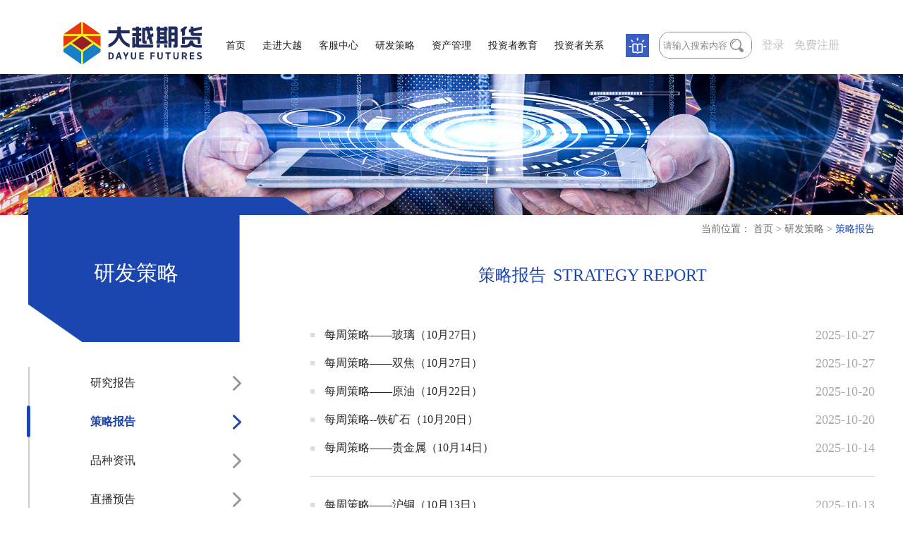

--- FILE ---
content_type: text/html;charset=UTF-8
request_url: https://www.dyqh.info/clbg/index.jhtml
body_size: 10149
content:
<!DOCTYPE html>
<html>
	<head>
		<meta charset="utf-8">
		<meta name="description" content="大越期货">
		<meta name="keywords" content="大越期货,期货经纪,金融期货经纪,期货投资咨询和资产管理">
		<title>策略报告 - 大越期货股份有限公司</title>
		<link rel="shortcut icon" href="/r/cms/www/default/images/favicon.ico">
		<link rel="stylesheet" type="text/css" href="/r/cms/www/default/css/commit.css" />
		<link rel="stylesheet" type="text/css" href="/r/cms/www/default/css/list2.css"/>
		<script src="/r/cms/jquery.js" type="text/javascript"></script>
	</head>
	<body>
		<!-- header -->
<style type="text/css">
    /* header */
    .header_box {
        width: 100%;
        height: 105px;
        background-color: #fff;
        position: relative;
        left: 0;
        top: 0;
        z-index: 9;
    }

    .header {
        height: 105px;
    }

    .header_l {
        height: 100%;
        line-height: 120px;
    }

    .header_l img {
        height: 60px;
        vertical-align: middle;
    }

    .header_r {
        height: 100%;
        width: 440px;
        text-align: right;
        box-sizing: border-box;
        padding-top: 45px;
    }

    .header_r a {
        vertical-align: middle;
        font-size: 16px;
        color: #c2c2c2;
        margin-left: 10px;
    }

    .header_r a:hover {
        color: #282828;
        text-decoration: underline;
    }

    .header_r>span {
        vertical-align: middle;
        display: inline-block;
        width: 165px;
        height: 36px;
        border: 1px solid #898989;
        overflow: hidden;
        border-radius: 15px;
        /* margin-right: 15px; */
    }

    .header_r>span input {
        display: inline-block;
        width: 125px;
        height: 36px;
        outline: none;
        border: none;
        margin-left: 10px;
    }

    #search_btn {
        float: right;
        display: inline-block;
        width: 30px;
        height: 36px;
        margin-left: 0;
        background-image: url(/r/cms/www/default/images/index/search.png);
        background-position: left center;
        background-repeat: no-repeat;
        background-color: #fff;
    }

    input::-webkit-input-placeholder {
        /* WebKit, Blink, Edge */
        color: #898989;
    }

    :-moz-placeholder {
        /* Mozilla Firefox 4 to 18 */
        color: #898989;
    }

    ::-moz-placeholder {
        /* Mozilla Firefox 19+ */
        color: #898989;
    }

    input:-ms-input-placeholder {
        /* Internet Explorer 10-11 */
        color: #898989;
    }

    input::-ms-input-placeholder {
        /* Microsoft Edge */
        color: #898989;
    }

    .header_c {
        width: calc(95% - 590px);
        height: 100%;
        box-sizing: border-box;
        padding-top: 34px;
        padding-left: 24px;
    }

    .header_c_con {
        position: relative;
        display: inline-block;
        height: 100%;
    }

    .hewderNav_item {
        display: inline-block;
        box-sizing: border-box;
        vertical-align: middle;
        height: 100%;
    }

    .hewderNav_item12 {
        display: inline-block;
        vertical-align: middle;
        box-sizing: border-box;
        padding: 0;
        font-weight: 700;
        margin-right: 10px;
        width: 120px;
    }

    .hewderNav_item12 a {
        display: block;
        color: #fff;
        font-size: 14px;
        width: 120px;
        margin: 0;
    }

    .hewderNav_item12 a img {
        display: block;
        width: 100%;
    }

    .hewderNav_item:nth-last-of-type(1) {
        margin-right: 0;
    }

    .hewderNav_item:last-child {
        margin: 0;
    }

    .hewderNav_item>a {
        font-size: 16px;
        color: #1d1d1d;
        display: inline-block;
        padding: 12px 10px;
        /* padding: 5px 0; */
        box-sizing: border-box;
        margin-top: 10px;
        position: relative;
    }

    /* .hewderNav_item>a {
        margin-left: 0;
    } */

    .hewderNav_item>a:hover {
        color: #fff;
        background-color: #1b45af;
        border-bottom: 2px solid #1b45af;
    }

    .hewderNav_item.active>a {
        color: #fff;
        background-color: #1b45af;
        border-bottom: 2px solid #1b45af;
    }

    .header_c_con .hewderNav_item:nth-of-type(n+2).active>a::after {
        content: "";
        position: absolute;
        left: 50%;
        top: 46px;
        transform: translate(-50%, 0);
        width: 0;
        height: 0;
        border-top: 9px solid #1b45af;
        border-right: 10px solid transparent;
        border-left: 10px solid transparent;
    }

    /* headerNav_showBox */
    .headerNav_show {
        position: absolute;
        left: 0;
        top: 65px;
        max-height: 0;
        opacity: 0;
        width: 100%;
        overflow: hidden;
        transition: 1s;
        background-color: #fff;
    }

    .hewderNav_item.active .headerNav_show {
        max-height: 600px;
        opacity: 1;
        transition: 1s;
    }

    .header_con_l {
        max-width: 50%;
        margin: 20px;
        box-sizing: border-box;
        border-right: 1px solid #ddd;
    }

    .header_con_list li {
        list-style: disc inside;
        color: #8f8f8f;
        line-height: 30px;
    }

    .header_con_list li:hover {
        color: #1b45af;
    }

    .header_con_list li a {
        font-size: 14px;
    }

    .header_con_list li a:hover {
        color: #1b45af;
    }

    .header_con_list {
        margin-right: 20px;
    }

    .header_con_r {
        margin: 20px 0;
        max-width: 45%;
    }

    .header_con_txt {
        width: 50%;
        overflow: hidden;
    }

    .header_con_txt img {
        width: 100%;
    }

    .header_con_txt:nth-of-type(2) {
        box-sizing: border-box;
        padding-left: 10px;
    }

    .txt_tit {
        width: 100%;
        height: 30px;
        line-height: 30px;
        font-size: 16px;
        overflow: hidden;
    }

    .txt_con {
        font-size: 14px;
        line-height: 20px;
        overflow: hidden;
        text-overflow: ellipsis;
        display: -webkit-box;
        -webkit-line-clamp: 3;
        -webkit-box-orient: vertical;
    }

    .txt_more {
        font-size: 14px;
        line-height: 25px;
    }

    .txt_more a {
        color: #1b45af;
    }

    .txt_more a:hover {
        text-decoration: underline;
    }

    @media screen and (min-width: 1600px) {
        .header_c {
            padding-left: 1%;
        }

        .hewderNav_item>a {
            margin-left: 10px;
        }
    }

    @media screen and (min-width:1501px) {
        .hewderNav_item12 a img {
            display: block;
        }

        .hewderNav_item12 a .wza2 {
            display: none;
        }
    }

    @media screen and (max-width:1500px) {
        .hewderNav_item12 a .wza2 {
            display: block;
        }

        .hewderNav_item12 a img {
            display: none;
        }

        .hewderNav_item12,
        .hewderNav_item12 a {
            width: 33px;
        }

        .header_r,
        .header_c {
            width: auto;
        }
    }

    @media screen and (max-width: 1365px) {
        .hewderNav_item>a {
            font-size: 14px;
            margin-left: 20px;
        }

        .header_r>span {
            width: 130px;
        }

        .header_r>span input {
            width: 95px;
            margin-left: 0;
        }

        html,
        body {
            width: 100%;
        }

        /* .header_box{
			width: 1366px;
		} */
        .banner {
            height: auto !important;
        }
    }

    @media screen and (max-width: 1340px) {
        .hewderNav_item>a {
            margin-left: 0;
        }
    }

    /* @media screen and (max-width: 1199px) {
		html,body{
			width: 1366px;
		}
	} */
    /* mobile */
    .mobile_header {
        display: none;
    }

    .mobile_musk {
        display: none;
    }

    @media screen and (max-width: 1199px) {
        .center {
            width: 100%;
        }

        .header_box {
            display: none;
        }

        .mobile_header {
            display: block;
            width: 100%;
        }

        .m_logo {
            margin: 10px 0 10px 20px;
        }

        .m_logo img {
            height: 70px;
            margin-top: 5px;
        }

        .m_navBtn {
            margin: 20px;
        }

        .m_navBtn img {
            height: 40px;
        }

        .mobile_musk {
            display: block;
            width: 100%;
            height: 100%;
            background: rgba(0, 0, 0, 0.3);
            position: absolute;
            left: 0;
            top: 84px;
            z-index: 998;
            overflow: hidden;
            transition: 0.5s;
            display: none;
        }

        .mobile_musk.active {
            display: block;
        }

        .mobile_navShow {
            width: 60%;
            height: 100%;
            background-color: #fff;
            background: #f2f2f2;
            position: absolute;
            right: 0;
            top: 0;
            z-index: 999;
            overflow: scroll;
        }

        .line1,
        .line1 {
            border-bottom: 1px solid #b3b3b3;
        }

        .m_muskhide {
            position: absolute;
            left: 0;
            top: 0;
            z-index: 999;
            width: 55%;
            height: 100%;
        }

        .line1 {
            width: 100%;
            height: 90px;
            font-size: 45px;
            color: #747474;
            line-height: 90px;
            box-sizing: border-box;
            padding-left: 85px;
        }

        .line1 a {
            display: block;
            width: 100%;
            height: 90px;
            line-height: 90px;
            font-size: 45px;
            color: #747474;
            outline: none;
        }

        .line2 {
            box-sizing: border-box;
            padding-left: 130px;
            max-height: 0;
            background: white;
            overflow: hidden;
            transition: 0.3s;
        }

        .line2.active {
            max-height: 1500px;
            transition: 0.5s;
        }

        .line2 p {
            display: block;
            width: 100%;
            height: 70px;
            line-height: 70px;
            font-size: 40px;
            color: #999;
            outline: none;
        }

        .line2 a {
            display: block;
            width: 100%;
            height: 70px;
            line-height: 70px;
            font-size: 40px;
            color: #999;
            outline: none;
        }

        .line1.active {
            background-color: #c2ceee;
            color: #1b45af;
            box-sizing: border-box;
            border-right: 8px solid #1b45af;
        }

        .line3 {
            height: 0;
            overflow: hidden;
            padding-left: 40px;
            transition: 0.5s;
        }

        .line2 a {
            font-size: 40px;
        }

        .line3.active {
            height: auto;
            transition: 0.5s;
        }

        .mobile_navShow::-webkit-scrollbar {
            width: 10px;
            display: none;
            /*height: 4px;*/
        }

        .mobile_navShow::-webkit-scrollbar-thumb {
            border-radius: 10px;
            -webkit-box-shadow: inset 0 0 5px rgba(0, 0, 0, 0.2);
            background: rgba(0, 0, 0, 0.2);
            display: none;
        }

        .mobile_navShow::-webkit-scrollbar-track {
            -webkit-box-shadow: inset 0 0 5px rgba(0, 0, 0, 0.2);
            border-radius: 0;
            display: none;
        }

        .areac {
            display: inline-block;
        }

        .m_navBtn a {
            font-size: 38px;
            display: inline-block;
        }

        .m_navBtn img:nth-child(1) {
            display: inline-block;
            margin: 0 20px;
        }

        .mobile_navShow .line_box:nth-child(10) {
            display: none;
        }

        .mobile_navShow .line_box:nth-child(9) {
            display: none;
        }

        .mobile_navShow .line_box:nth-child(11) {
            display: none;
        }

        .mobile_navShow .line_box:nth-child(12) {
            display: none;
        }

        .mobile_navShow .line_box:nth-child(13) {
            display: none;
        }
    }

    .areac {
        display: inline-block;
    }
</style>
<script>
    function qkeypress() {
        var q = $("input[name=q]");
        if (q.val().trim() != "") {
            $("input[name=q]").autocomplete("enable");
        } else {
            $("input[name=q]").autocomplete("disable");
        }
    }

    function query() {
        var temp = $('#inputValue').val();
        if (temp == "") {
            return;
        } else {
            $.post("/createToken.jspx", {}, function (data) {
                $("#token").val(data.token);
                $("#searchForm").submit();
            }, "json");
        }
    }
    $(function () {
        $("input[name='q']").bind('keypress', function (event) {
            if (event.keyCode == 13) {
                event.preventDefault();
                query();
            }
        });
    });
</script>
<div class="header_box">
    <div class="header center clear">
        <div class="header_l l">
            <a href="/"><img src="/r/cms/www/default/images/index/logo1.svg"></a>
        </div>
        <div class="header_c l clear">
            <div class="header_c_con">
                <div class="hewderNav_item">
                    <a href="/">首页</a>
                </div>
                <div class="hewderNav_item">
                    <a href="/gsjj/index.jhtml">走进大越</a>
                    <div class="headerNav_show clear">
                        <div class="header_con_l l clear">
                            <ul class="header_con_list l">
                                <li><a href="/gsjj/index.jhtml">关于大越</a></li>
                                <li><a href="/gsxxb/index.jhtml">信息公示专栏</a></li>
                                <li><a href="/sxzb/index.jhtml">营业网点</a></li>
                            </ul>
                            <ul class="header_con_list l">
                                <li><a href="/gsdt/index.jhtml">公司动态</a></li>
                                <li><a href="https://www.dyqh.info/zsjjh/index.jhtml">行业文化建设</a></li>
                                <li><a href="/cpyc/index.jhtml">诚聘英才</a></li>
                                <li><a href="/lxwm/index.jhtml">联系我们</a></li>
                            </ul>
                        </div>
                        <div class="header_con_r l clear">
                            <div class="header_con_txt l">
                                <a href="/gsjj/index.jhtml"><img src="/r/cms/www/default/images/index/img.jpg"></a>
                            </div>
                            <div class="header_con_txt l">
                                <p class="txt_tit"><a href="/gsjj/index.jhtml">大越期货</a></p>
                                <p class="txt_con">为广大客户提供全方位、高水准、专业化的优质期货经纪服务，努力实现客户资产的保值...</p>
                                <p class="txt_more"><a href="/gsjj/index.jhtml">更多</a></p>
                            </div>
                        </div>
                    </div>
                </div>
                <div class="hewderNav_item">
                    <a href="/yszcsmtk/index.jhtml">客服中心</a>
                    <div class="headerNav_show clear">
                        <div class="header_con_l l clear">
                            <ul class="header_con_list l">
                                <li><a href="https://dayueqh.cfmmc.com/" target="_blank">互联网开户</a></li>
                                <li><a href="/yszcsmtk/index.jhtml">隐私政策声明条款</a></li>
                                <li><a href="/khlc/index.jhtml">开户流程</a></li>
                                <li><a href="/jyzn/index.jhtml">交易指南</a></li>
                                <li><a href="/yxzz/index.jhtml">银行转账</a></li>
                                <li><a href="/yjlx/index.jhtml">应急联系</a></li>
                                <li><a href="/zdcx/index.jhtml">账单查询</a></li>
                                <li><a href="/bzjzh/index.jhtml">保证金账户</a></li>
                                <li><a href="/fxtskf/index.jhtml">风险提示</a></li>
                            </ul>
                            <ul class="header_con_list l">
                                <li><a href="/tzzsdx/index.jhtml">投资者适当性</a></li>
                                <li><a href="/jyrl/index.jhtml">交易日历</a></li>
                                <li><a href="/cjwt/index.jhtml">常见问题</a></li>
                                <li><a href="/tsjy/index.jhtml">投诉建议</a></li>
                                <li><a href="/rjxz/index.jhtml">软件下载</a></li>
                                <li><a href="/sjjy/index.jhtml">手机交易</a></li>
                                <li><a href="/cjbdxz/index.jhtml">常见表单下载</a></li>
                                <li><a href="/guestbook.jspx">预约开户</a></li>
                                <li><a href="/yylj/index.jhtml">友情链接</a></li>
                            </ul>
                        </div>
                        <div class="header_con_r l clear">
                            <div class="header_con_txt l">
                                <a href="/yszcsmtk/index.jhtml"><img src="/r/cms/www/default/images/index/img2.png"></a>
                            </div>
                            <div class="header_con_txt l">
                                <p class="txt_tit"><a href="/yszcsmtk/index.jhtml">客服中心</a></p>
                                <p class="txt_con"></p>
                                <p class="txt_more"><a href="/yszcsmtk/index.jhtml">更多</a></p>
                            </div>
                        </div>
                    </div>
                </div>
                <div class="hewderNav_item">
                    <a href="/yjbg/index.jhtml">研发策略</a>
                    <div class="headerNav_show clear">
                        <div class="header_con_l l clear">
                            <ul class="header_con_list l">
                                <li><a href="/clbg/index.jhtml">策略报告</a></li>
                                <li><a href="/pzzx/index.jhtml">品种资讯</a></li>
                                <li><a href="/ywjs/index.jhtml">交易咨询</a></li>
                            </ul>
                            <ul class="header_con_list l">
                                <li><a href="/yjbg/index.jhtml">研究报告</a></li>
                                <li><a href="/zbyg/index.jhtml">直播预告</a></li>
                                <li><a href="/jybs/index.jhtml">交易比赛</a></li>
                            </ul>
                        </div>
                        <div class="header_con_r l clear">
                            <div class="header_con_txt l">
                                <a href="/jybs/index.jhtml"><img src="/r/cms/www/default/images/index/img3.png"></a>
                            </div>
                            <div class="header_con_txt l">
                                <p class="txt_tit"><a href="/jybs/index.jhtml">研发策略</a></p>
                                <p class="txt_con"></p>
                                <p class="txt_more"><a href="/jybs/index.jhtml">更多</a></p>
                            </div>
                        </div>
                    </div>
                </div>
                <div class="hewderNav_item">
                    <a href="/ywgg/index.jhtml">资产管理</a>
                    <div class="headerNav_show clear">
                        <div class="header_con_l l clear">
                            <ul class="header_con_list l">
                                <li><a href="/ywgg/index.jhtml">业务公告</a></li>
                                <li><a href="/cpcx/index.jhtml">产品查询</a></li>
                            </ul>
                        </div>
                        <div class="header_con_r l clear">
                            <div class="header_con_txt l">
                                <a href="/ywgg/index.jhtml"><img src="/r/cms/www/default/images/index/img4.png"></a>
                            </div>
                            <div class="header_con_txt l">
                                <p class="txt_tit"><a href="/ywgg/index.jhtml">资产管理</a></p>
                                <p class="txt_con"></p>
                                <p class="txt_more"><a href="/ywgg/index.jhtml">更多</a></p>
                            </div>
                        </div>
                    </div>
                </div>
                <div class="hewderNav_item">
                    <a href="/jygz/index.jhtml">投资者教育</a>
                    <div class="headerNav_show clear">
                        <div class="header_con_l l clear">
                            <ul class="header_con_list l">
                                <li><a href="/jygz/index.jhtml">交易规则</a></li>
                                <li><a href="/qhjczs/index.jhtml">期货基础知识</a></li>
                                <li><a href="/pzjs/index.jhtml">品种介绍</a></li>
                                <li><a href="/tzzbh/index.jhtml">投资者保护</a></li>
                                <li><a href="/fxtstz/index.jhtml">风险提示</a></li>
                            </ul>
                            <ul class="header_con_list l">
                                <li><a href="/htwb/index.jhtml">合同文本</a></li>
                                <li><a href="/zcfg/index.jhtml">政策法规</a></li>
                                <li><a href="/cxjs/index.jhtml">诚信建设</a></li>
                                <li><a href="/fxqzl/index.jhtml">反洗钱专栏</a></li>
                                <li><a href="/qhfxx/index.jhtml">期货法学习</a></li>
                            </ul>
                        </div>
                        <div class="header_con_r l clear">
                            <div class="header_con_txt l">
                                <a href="/jygz/index.jhtml"><img src="/r/cms/www/default/images/index/img5.png"></a>
                            </div>
                            <div class="header_con_txt l">
                                <p class="txt_tit"><a href="/jygz/index.jhtml">投资者教育</a></p>
                                <p class="txt_con"></p>
                                <p class="txt_more"><a href="/jygz/index.jhtml">更多</a></p>
                            </div>
                        </div>
                    </div>
                </div>
                <div class="hewderNav_item">
                    <a href="https://www.neeq.com.cn/products/neeq_listed_companies/general_information.html?companyCode=839979&typename=J&xxfcbj=0">投资者关系</a>
                </div>
                <!-- ------------------------ 
				<div class="hewderNav_item">
					<a href="/jcrb/index.jhtml">数据查询</a>
					<div class="headerNav_show clear">
						<div class="header_con_l l clear">
							<ul class="header_con_list l">
								<li><a href="/jcrb/index.jhtml">基差日报</a></li>
								<li><a href="https://www.dyqh.info/news/spzb.jsp">商品指标</a></li>
								<li><a href="https://www.dyqh.info/news/pzkc.jsp">品种库存</a></li>
							</ul>
						</div>
						<div class="header_con_r l clear">
							<div class="header_con_txt l">
								<a href="/jcrb/index.jhtml"><img src="/r/cms/www/default/images/index/img5.png"></a>
							</div>
							<div class="header_con_txt l">
								<p class="txt_tit"><a href="/jcrb/index.jhtml">数据查询</a></p>
								<p class="txt_con"></p>
								<p class="txt_more"><a href="/jcrb/index.jhtml">更多</a></p>
							</div>
						</div>
					</div>
				</div>-->
            </div>
        </div>
        <div class="header_r r">
            <!-- 适老化 -->
            <div class="hewderNav_item12">
                <a href="javascript:;" onclick="ishow()">
                    <img src="/r/cms/www/default/images/wzayd.svg" alt="">
                    <img class="wza2" src="/r/cms/www/default/images/wzayd2.svg" alt="" title="无障碍阅读">
                </a>
            </div>
            <span>
                <form action="/search.jspx" name="searchForm" id="searchForm">
                    <input type="text" id="inputValue" name="q" value="" maxlength="50" autocomplete="off"
                        class="searchCon" autofocus="autofocus" placeholder="请输入搜索内容">
                    <input type="hidden" name="token" id="token" value="" />
                    <input type="button" value="" class="searchMenu" onclick="query()" id="search_btn">
                </form>
            </span>
            <!-- <span><input type="text" id="" value="" placeholder="请输入搜索内容" /><a href=""></a></span> -->
            <div class="areac w" style="display: inline-block;">
                <a href="/member/index.jspx">登录</a>
                <a href="/register.jspx">免费注册</a>
            </div>
            <div class="areac q" style="display: none">
                <a href="/member/index.jspx" class="aceac">会员号:<span style='color:red'>[freemarker标签异常，请联系网站管理员]</span></a>
            </div>
        </div>
    </div>
</div>
<div style="display: none;" class="agecsa"><span style='color:red'>[freemarker标签异常，请联系网站管理员]</span></div>
<script type="text/javascript">
    // header
    $(function () {
        var index = null;
        $(".header_c .hewderNav_item").mouseenter(function () {
            $(this).addClass("active").siblings().removeClass("active");
            index = $(this).index();
        }).mouseleave(function () {
            var $this = $(this)
            var time = setTimeout(function () {
                $this.removeClass("active");
            }, 1);
        });
    })
</script>
<!-- mobile -->
<div class="mobile_header clear">
    <div class="m_logo l">
        <a href="/"><img src="/r/cms/www/default/images/index/logo1.svg"></a>
    </div>
    <div class="m_navBtn r">
        <img src="/r/cms/www/default/images/sj/sjtb.png">
        <a href="tel:400-600-7111" style="margin-right: 30px;">400-600-7111</a>
        <img src="/r/cms/www/default/images/index/m_nav.png">
    </div>
</div>
<div class="mobile_musk">
    <div class="m_muskhide"></div>
    <div class="mobile_navShow">
        <div class="line1"><a href="/">首页</a></div>
        <div class="line_box">
            <div class="line1">走进大越</div>
            <div class="line2">
                <p>关于大越</p>
                <div class="line3">
                    <li></li>
                    <p><a href="https://www.dyqh.info/gsjj/index.jhtml">公司简介</a></p>
                    <li></li>
                    <p><a href="https://www.dyqh.info/qywh/index.jhtml">企业文化</a></p>
                    <li></li>
                    <p><a href="https://www.dyqh.info/dscjy/index.jhtml">董事长寄语</a></p>
                    <li></li>
                    <p><a href="https://www.dyqh.info/gsry/index.jhtml">公司荣誉</a></p>
                </div>
                <p>信息公示专栏</p>
                <div class="line3">
                    <li></li>
                    <p><a href="https://www.dyqh.info/gsxxb/index.jhtml">公司信息表</a></p>
                    <li></li>
                    <p><a href="https://www.dyqh.info/ywfw/index.jhtml">业务范围</a></p>
                    <li></li>
                    <p><a href="https://www.dyqh.info/ywhzwj/index.jhtml">业务核准文件</a></p>
                    <li></li>
                    <p><a href="http://www.cfachina.org/informationpublicity/futurescompanyinformantionpublicity/qhgsjbqk/qhgsxxgsxqy/?id=0203&organId=G01090&index=1">历史沿革</a></p>
                    <li></li>
                    <p><a href="http://www.cfachina.org/informationpublicity/futurescompanyinformantionpublicity/qhgsjbqk/qhgsxxgsxqy/?id=0203&organId=G01090&index=5">股东信息</a></p>
                    <li></li>
                    <p><a href="https://www.dyqh.info/zzjgt/index.jhtml">组织结构图</a></p>
                    <li></li>
                    <p><a href="http://www.cfachina.org/informationpublicity/futurescompanyinformantionpublicity/qhgsjbqk/qhgsxxgsxqy/?id=0203&organId=G01090&index=3">分支机构基本情况</a></p>
                    <li></li>
                    <p><a href="http://www.cfachina.org/informationpublicity/futurescompanyinformantionpublicity/qhgsjbqk/qhgsxxgsxqy/?id=0203&organId=G01090&index=4">从业人员公示</a></p>
                    <li></li>
                    <p><a href="http://www.cfachina.org/informationpublicity/futurescompanyinformantionpublicity/qhgsjbqk/qhgsxxgsxqy/?id=0203&organId=G01090&index=2">高管信息</a></p>
                    <li></li>
                    <p><a href="https://www.dyqh.info/zcglywgs/index.jhtml">资产管理业务公示</a></p>
                    <li></li>
                    <p><a href="https://www.dyqh.info/qhtzzxywgs/index.jhtml">期货交易咨询业务公示</a></p>
                    <li></li>
                    <p><a href="https://www.dyqh.info/jjrgs/index.jhtml">居间人公示</a></p>
                    <li></li>
                    <p><a href="https://www.dyqh.info/cxjlxx/index.jhtml">诚信记录信息</a></p>
                </div>
                <p>营业网点</p>
                <div class="line3">
                    <li></li>
                    <p><a href="https://www.dyqh.info/sxzb/index.jhtml">绍兴总部</a></p>
                    <li></li>
                    <p><a href="https://www.dyqh.info/hzyyb/index.jhtml">杭州营业部</a></p>
                    <li></li>
                    <p><a href="https://www.dyqh.info/yyyyb/index.jhtml">余姚营业部</a></p>
                    <li></li>
                    <p><a href="https://www.dyqh.info/huzyyb/index.jhtml">湖州营业部</a></p>
                    <li></li>
                    <p><a href="https://www.dyqh.info/wzyyb/index.jhtml">温州营业部</a></p>
                    <li></li>
                    <p><a href="https://www.dyqh.info/kqyyb/index.jhtml">柯桥营业部</a></p>
                    <li></li>
                    <p><a href="https://www.dyqh.info/syyyb/index.jhtml">上虞营业部</a></p>
                    <li></li>
                    <p><a href="https://www.dyqh.info/shdflyyb/index.jhtml">上海东方路营业部</a></p>
                    <li></li>
                    <p><a href="https://www.dyqh.info/ywyyb/index.jhtml">义乌营业部</a></p>
                    <li></li>
                    <p><a href="https://www.dyqh.info/zjyyb/index.jhtml">诸暨营业部</a></p>
                </div>
                <p><a href="https://www.dyqh.info/gsdt/index.jhtml">公司动态</a></p>
                <div class="line3">
                </div>
                <p><a href="https://www.dyqh.info/zsjjh/index.jhtml">行业文化建设</a></p>
                <div class="line3">
                </div>
                <p><a href="https://www.dyqh.info/cpyc/index.jhtml">诚聘英才</a></p>
                <div class="line3">
                </div>
                <p><a href="https://www.dyqh.info/lxwm/index.jhtml">联系我们</a></p>
                <div class="line3">
                </div>
            </div>
        </div>
        <div class="line_box">
            <div class="line1">客服中心</div>
            <div class="line2">
                <p><a href="https://dayueqh.cfmmc.com/">互联网开户</a></p>
                <div class="line3">
                </div>
                <p><a href="https://www.dyqh.info/yszcsmtk/index.jhtml">隐私政策声明条款</a></p>
                <div class="line3">
                </div>
                <p><a href="https://www.dyqh.info/khlc/index.jhtml">开户流程</a></p>
                <div class="line3">
                </div>
                <p><a href="https://www.dyqh.info/jyzn/index.jhtml">交易指南</a></p>
                <div class="line3">
                </div>
                <p><a href="https://www.dyqh.info/yxzz/index.jhtml">银行转账</a></p>
                <div class="line3">
                </div>
                <p><a href="https://www.dyqh.info/yjlx/index.jhtml">应急联系</a></p>
                <div class="line3">
                </div>
                <p><a href="https://www.dyqh.info/zdcx/index.jhtml">账单查询</a></p>
                <div class="line3">
                </div>
                <p><a href="https://www.dyqh.info/bzjzh/index.jhtml">保证金账户</a></p>
                <div class="line3">
                </div>
                <p><a href="https://www.dyqh.info/fxtskf/index.jhtml">风险提示</a></p>
                <div class="line3">
                </div>
                <p><a href="https://www.dyqh.info/tzzsdx/index.jhtml">投资者适当性</a></p>
                <div class="line3">
                </div>
                <p><a href="https://www.dyqh.info/jyrl/index.jhtml">交易日历</a></p>
                <div class="line3">
                </div>
                <p><a href="https://www.dyqh.info/cjwt/index.jhtml">常见问题</a></p>
                <div class="line3">
                </div>
                <p><a href="https://www.dyqh.info/tsjy/index.jhtml">投诉建议</a></p>
                <div class="line3">
                </div>
                <p><a href="https://www.dyqh.info/sjjy/index.jhtml">手机交易</a></p>
                <div class="line3">
                </div>
                <p><a href="https://www.dyqh.info/cjbdxz/index.jhtml">常见表单下载</a></p>
                <div class="line3">
                </div>
                <p><a href="https://www.dyqh.info/yykh/index.jhtml">预约开户</a></p>
                <div class="line3">
                </div>
                <p><a href="https://www.dyqh.info/yylj/index.jhtml">友情链接</a></p>
                <div class="line3">
                </div>
                <p><a href="https://www.dyqh.info/zsyytgn/index.jhtml">掌上营业厅功能介绍</a></p>
                <div class="line3">
                </div>
                <p><a href="https://www.dyqh.info/ykhgnjs/index.jhtml">云开户功能介绍</a></p>
                <div class="line3">
                </div>
                <p><a href="https://www.dyqh.info/rjxz/index.jhtml">软件下载</a></p>
                <div class="line3">
                    <li></li>
                    <p><a href="https://www.dyqh.info/xqjyrj/index.jhtml">行情交易软件</a></p>
                    <li></li>
                    <p><a href="https://www.dyqh.info/hsUF20jyrj/index.jhtml">恒生UF2.0交易软件</a></p>
                    <li></li>
                    <p><a href="https://www.dyqh.info/CTPjyrj/index.jhtml">CTP交易软件</a></p>
                    <li></li>
                    <p><a href="https://www.dyqh.info/sjjyrj/index.jhtml">手机交易软件</a></p>
                    <li></li>
                    <p><a href="https://www.dyqh.info/fzmnrj/index.jhtml">仿真模拟软件</a></p>
                    <li></li>
                    <p><a href="https://www.dyqh.info/MD5yz/index.jhtml">MD5验证</a></p>
                </div>
            </div>
        </div>
        <div class="line_box">
            <div class="line1">研发策略</div>
            <div class="line2">
                <p><a href="https://www.dyqh.info/yjbg/index.jhtml">研究报告</a></p>
                <div class="line3">
                </div>
                <p><a href="https://www.dyqh.info/clbg/index.jhtml">策略报告</a></p>
                <div class="line3">
                </div>
                <p><a href="https://www.dyqh.info/pzzx/index.jhtml">品种资讯</a></p>
                <div class="line3">
                </div>
                <p><a href="https://www.dyqh.info/zbyg/index.jhtml">直播预告</a></p>
                <div class="line3">
                </div>
                <p><a href="https://www.dyqh.info/jyzx/index.jhtml">交易咨询</a></p>
                <div class="line3">
                    <li></li>
                    <p><a href="https://www.dyqh.info/ywjs/index.jhtml">业务介绍</a></p>
                </div>
                <p><a href="https://www.dyqh.info/jybs/index.jhtml">交易比赛</a></p>
                <div class="line3">
                </div>
            </div>
        </div>
        <div class="line_box">
            <div class="line1">资产管理</div>
            <div class="line2">
                <p><a href="https://www.dyqh.info/ywgg/index.jhtml">业务公告</a></p>
                <div class="line3">
                </div>
                <p><a href="https://www.dyqh.info/cpcx/index.jhtml">产品查询</a></p>
                <div class="line3">
                </div>
            </div>
        </div>
        <div class="line_box">
            <div class="line1">投资者教育</div>
            <div class="line2">
                <p><a href="https://www.dyqh.info/jygz/index.jhtml">交易规则</a></p>
                <div class="line3">
                </div>
                <p><a href="https://www.dyqh.info/qhjczs/index.jhtml">期货基础知识</a></p>
                <div class="line3">
                </div>
                <p><a href="https://www.dyqh.info/pzjs/index.jhtml">品种介绍</a></p>
                <div class="line3">
                </div>
                <p><a href="https://www.dyqh.info/tzzbh/index.jhtml">投资者保护</a></p>
                <div class="line3">
                </div>
                <p><a href="https://www.dyqh.info/fxtstz/index.jhtml">风险提示</a></p>
                <div class="line3">
                </div>
                <p><a href="https://www.dyqh.info/htwb/index.jhtml">合同文本</a></p>
                <div class="line3">
                </div>
                <p><a href="https://www.dyqh.info/zcfg/index.jhtml">政策法规</a></p>
                <div class="line3">
                </div>
                <p><a href="https://www.dyqh.info/cxjs/index.jhtml">诚信建设</a></p>
                <div class="line3">
                </div>
                <p><a href="https://www.dyqh.info/fxqzl/index.jhtml">反洗钱专栏</a></p>
                <div class="line3">
                </div>
                <p><a href="https://www.dyqh.info/qhfxx/index.jhtml">期货法学习</a></p>
                <div class="line3">
                </div>
                <p><a href="https://www.dyqh.info/ycjyxw/index.jhtml">异常交易行为</a></p>
                <div class="line3">
                </div>
                <p><a href="https://www.dyqh.info/wgjyxw/index.jhtml">违规交易行为</a></p>
                <div class="line3">
                </div>
            </div>
        </div>
        <div class="line_box">
            <div class="line1">期货信息</div>
            <div class="line2">
                <p><a href="https://www.dyqh.info/gsgg/index.jhtml">公司公告</a></p>
                <div class="line3">
                </div>
                <p><a href="https://www.dyqh.info/jysxx/index.jhtml">交易所信息</a></p>
                <div class="line3">
                </div>
            </div>
        </div>
        <div class="line_box">
            <div class="line1">数据查询</div>
            <div class="line2">
                <p><a href="https://www.dyqh.info/jcrb/index.jhtml">基差日报</a></p>
                <div class="line3">
                </div>
                <p><a href="https://www.dyqh.info:7070/news/spzb.jsp">商品指标</a></p>
                <div class="line3">
                </div>
                <p><a href="https://www.dyqh.info:7070/news/pzkc.jsp">品种库存</a></p>
                <div class="line3">
                </div>
                <p><a href="http://122.224.27.52:16014/bigdata2/#/login?redirect=%2Findex">智量数据</a></p>
                <div class="line3">
                </div>
            </div>
        </div>
        <div class="line_box">
            <div class="line1">资管产品查询</div>
            <div class="line2">
                <p><a href="https://www.dyqh.info/zgcp/index.jhtml">资管产品</a></p>
                <div class="line3">
                    <li></li>
                    <p><a href="https://www.dyqh.info/dyyh/index.jhtml">大越1号</a></p>
                    <li></li>
                    <p><a href="https://www.dyqh.info/dyhgyh/index.jhtml">大越宏观一号</a></p>
                    <li></li>
                    <p><a href="https://www.dyqh.info/dyhgeh/index.jhtml">大越宏观二号</a></p>
                    <li></li>
                    <p><a href="https://www.dyqh.info/dyhyyh/index.jhtml">大越海赢一号</a></p>
                    <li></li>
                    <p><a href="https://www.dyqh.info/dyjxFOF/index.jhtml">大越精选FOF</a></p>
                    <li></li>
                    <p><a href="https://www.dyqh.info/dydcyh/index.jhtml">大越大诚1号</a></p>
                    <li></li>
                    <p><a href="https://www.dyqh.info/dybr/index.jhtml">大越博瑞</a></p>
                    <li></li>
                    <p><a href="https://www.dyqh.info/dyyl1h/index.jhtml">大越叶落1号</a></p>
                    <li></li>
                    <p><a href="https://www.dyqh.info/dyyj1h/index.jhtml">大越瑶佳1号</a></p>
                    <li></li>
                    <p><a href="https://www.dyqh.info/dyyk1/index.jhtml">大越煜凯1号</a></p>
                    <li></li>
                    <p><a href="https://www.dyqh.info/dyax/index.jhtml">大越安鑫</a></p>
                    <li></li>
                    <p><a href="https://www.dyqh.info/dyhx/index.jhtml">大越合鑫</a></p>
                    <li></li>
                    <p><a href="https://www.dyqh.info/dyda1h/index.jhtml">大越德安1号</a></p>
                    <li></li>
                    <p><a href="https://www.dyqh.info/dygy/index.jhtml">大越高益</a></p>
                    <li></li>
                    <p><a href="https://www.dyqh.info/dyqj1h/index.jhtml">大越乾进1号</a></p>
                    <li></li>
                    <p><a href="https://www.dyqh.info/dyrx1h/index.jhtml">大越瑞祥1号</a></p>
                    <li></li>
                    <p><a href="https://www.dyqh.info/dybf1h/index.jhtml">大越宝丰1号</a></p>
                    <li></li>
                    <p><a href="https://www.dyqh.info/dycj1h/index.jhtml">大越长吉1号</a></p>
                    <li></li>
                    <p><a href="https://www.dyqh.info/dyry/index.jhtml">大越睿赢</a></p>
                    <li></li>
                    <p><a href="https://www.dyqh.info/dyhl1h/index.jhtml">大越撼路1号</a></p>
                    <li></li>
                    <p><a href="https://www.dyqh.info/dytc/index.jhtml">大越天成</a></p>
                    <li></li>
                    <p><a href="https://www.dyqh.info/dyxc/index.jhtml">大越星辰</a></p>
                    <li></li>
                    <p><a href="https://www.dyqh.info/dyxf2h/index.jhtml">大越兴丰2号</a></p>
                </div>
            </div>
        </div>
        <div class="line_box">
            <div class="line1">持仓查询</div>
            <div class="line2">
            </div>
        </div>
        <div class="line_box">
            <div class="line1">app下载</div>
            <div class="line2">
                <p><a href="https://www.dyqh.info/azsysc/index.jhtml">安装使用手册</a></p>
                <div class="line3">
                </div>
                <p><a href="https://www.dyqh.info/xzAPP/index.jhtml">下载APP</a></p>
                <div class="line3">
                </div>
                <p><a href="https://www.dyqh.info/smtz/index.jhtml">扫码跳转</a></p>
                <div class="line3">
                </div>
                <p><a href="https://www.dyqh.info/smxz/index.jhtml">扫码下载</a></p>
                <div class="line3">
                </div>
                <p><a href="https://www.dyqh.info/smtz2/index.jhtml">扫码跳转2</a></p>
                <div class="line3">
                </div>
                <p><a href="https://www.dyqh.info/smxz2/index.jhtml">扫码下载2</a></p>
                <div class="line3">
                </div>
            </div>
        </div>
        <div class="line_box">
            <div class="line1">导入</div>
            <div class="line2">
            </div>
        </div>
        <div class="line_box">
            <div class="line1">资管软件下载</div>
            <div class="line2">
                <p><a href="https://www.dyqh.info/rhzg/index.jhtml">融航资管</a></p>
                <div class="line3">
                </div>
                <p><a href="https://www.dyqh.info/gt/index.jhtml">柜台</a></p>
                <div class="line3">
                </div>
                <p><a href="https://www.dyqh.info/zbhrj/index.jhtml">正版化软件</a></p>
                <div class="line3">
                </div>
            </div>
        </div>
        <div class="line_box">
            <div class="line1">期货资讯</div>
            <div class="line2">
                <p><a href="https://www.dyqh.info/qhtt/index.jhtml">期货头条</a></p>
                <div class="line3">
                </div>
            </div>
        </div>
        <div class="line_box">
            <div class="line1">大越兴丰</div>
            <div class="line2">
            </div>
        </div>
        <div class="line_box">
            <div class="line1">投资者关系</div>
            <div class="line2">
            </div>
        </div>
        <div class="line1"><a href="/cccx/index.jhtml">持仓查询</a></div>
    </div>
</div>
<script type="text/javascript">
    $(function () {
        $(".m_navBtn img").on("click", function () {
            $(".mobile_musk").toggleClass("active");
        })
        $(".m_muskhide").on("click", function () {
            $(".mobile_musk").removeClass("active");
        })
        $(".line_box .line1").on("click", function () {
            $(this).toggleClass("active").siblings().toggleClass("active");
        });
        $(".line_box .line2>p").on("click", function () {
            let m_index = $(this).index() + 1;
            $(this).parent().children().removeClass("active").eq(m_index).toggleClass("active");
        });
    })
</script>
<script type="text/javascript">
    var sun = $('.aceac span').text();
    var setId = $(".agecsa").text();
    if (sun == '[freemarker标签异常，请联系网站管理员]') {
        $(".w").show();
        $(".q").hide();
    } else {
        $(".w").hide();
        $(".q").show();
    }
</script>		<!-- banner -->
<style type="text/css">
	/* banner */
	.banner{
		width: 100%;
		overflow: hidden;
	}
	.banner img{
		width: 100%;
		display: block;
		border: none;
	}
</style>
<div class="banner">
		<img src="/r/cms/www/default/images/banner/kfzx.png">
</div>
		<!-- path -->
<style type="text/css">
	/* path */
	.path{
		width: 1200px;
		text-align: right;
		font-size: 14px;
		color: #6d6d6d;
		line-height: 40px;
	}
	.path a{
		color: #6d6d6d;
	}
	.path a:last-child{
		color: #1b45af;
	}
	.path a:hover{
		color: #1b45af;
		text-decoration: underline;
	}
        .show{
                display: block;
        }
        .hide{
                display: none;
        }
@media screen and (max-width: 1199px){
        .show{
                display: none;
        }
        .hide{
                display: block;
        }
}

</style>
<!-- path -->
<div class="path center show">
	<span>当前位置：</span>
	<a href="/">首页</a>
	<span>&gt;</span>
		<!-- 走进大越 -->
	<a href="/clbg/index.jhtml">研发策略</a>
	<!-- 资产管理 -->
	<span>&gt;</span>
	<!-- 走进大越 -->
	<a href='https://www.dyqh.info/clbg/index.jhtml' attr="策略报告">策略报告</a>
</div>
<div class="path center hide">
	<a href="/">首页</a>
	<span>&gt;</span>
	<!-- 走进大越 -->
	<a href="/jybs/index.jhtml">研发策略</a>
	<!-- 资产管理 -->
	<span>&gt;</span>
	<!-- 走进大越 -->
	<a href='https://www.dyqh.info/clbg/index.jhtml' attr="策略报告">策略报告</a>
</div>		<!-- main -->
		<div class="main clear center">
			<!-- main_l -->
			<div class="main_l l">
				<div class="channel_name">
					<img src="/r/cms/www/default/images/list/main_l.png" >
					<span>研发策略</span>
				</div>
<style type="text/css">
    .channel_list {
        width: 100%;
        /* overflow: hidden; */
        margin-top: 35px;
        box-sizing: border-box;
        padding-bottom: 50px;
    }

    .channel_item {
        /* text-align: center; */
        font-size: 16px;
        width: 100%;
        /* height: 45px; */
        margin-top: 10px;
        margin-left: -2px;
    }

    .channel_item>p {
        background-repeat: no-repeat;
        background-position: left center;
        background-size: auto 100%;
    }

    .channel_item>p a {
        display: block;
        width: 100%;
        height: 100%;
        line-height: 45px;
        background-image: url(/r/cms/www/default/images/list/link_logo.png);
        background-position: right 12px;
        background-repeat: no-repeat;
        box-sizing: border-box;
        padding-left: 90px;
    }

    .channel_item ul {
        height: 0;
        overflow: hidden;
    }

    .channel_item ul li {
        height: 35px;
        line-height: 35px;
    }

    .channel_item ul li a {
        display: block;
        width: 100%;
        height: 35px;
        line-height: 35px;
        text-indent: 1em;
        font-size: 14px;
        text-align: left;
        box-sizing: border-box;
        padding-left: 95px;
    }

    .channel_item a:hover {
        color: #1b45af;
    }

    .channel_item>p a:hover {
        background-position: right -46px;
        color: #1b45af;
    }

    .channel_item>p:hover {
        background-image: url(/r/cms/www/default/images/list/link_item.png);
    }

    .channel_item.active>p {
        background-image: url(/r/cms/www/default/images/list/link_item.png);
    }

    .channel_item.active>p a {
        background-position: right -46px;
        color: #1b45af;
        font-weight: bold;
    }

    .channel_item.active ul {
        height: auto;
    }

    .channel_item ul li a.active {
        color: #1b45af;
        font-weight: bold;
    }

    @media screen and (max-width: 1199px) {
        .main_l {
            display: none;
        }

        .path {
            width: auto !important;
            font-size: 38px;
            margin-top: 20px;
        }

        .path a:last-child {
            padding-right: 30px;
        }

        .main_r {
            float: none;
            width: auto;
            padding: 0 8%;
        }
    }
</style>
<div class="channel_list">
    <!-- 走进大越 -->
    <div  class="channel_item" >
        <p><a href="https://www.dyqh.info/yjbg/index.jhtml">研究报告</a></p>
    </div>
    <!-- 走进大越 -->
    <div  class="channel_item active" >
        <p><a href="https://www.dyqh.info/clbg/index.jhtml">策略报告</a></p>
    </div>
    <!-- 走进大越 -->
    <div  class="channel_item" >
        <p><a href="https://www.dyqh.info/pzzx/index.jhtml">品种资讯</a></p>
    </div>
    <!-- 走进大越 -->
    <div  class="channel_item" >
        <p><a href="https://www.dyqh.info/zbyg/index.jhtml">直播预告</a></p>
    </div>
    <!-- 走进大越 -->
    <div  class="channel_item" >
        <p><a href="https://www.dyqh.info/jyzx/index.jhtml">交易咨询</a></p>
        <ul>
            <li><a href="https://www.dyqh.info/ywjs/index.jhtml" >业务介绍</a></li>
        </ul>
    </div>
    <!-- 走进大越 -->
    <div  class="channel_item" >
        <p><a href="https://www.dyqh.info/jybs/index.jhtml">交易比赛</a></p>
    </div>
</div>			</div>
			<!-- main_r -->
			<div class="main_r r">
				<div class="channel_now">
					<!-- <p>STRATEGY REPORT</p>
					<span>策略报告</span> -->
					<p style="color: #1b45af;font-size: 24px;"><span style="margin-right: 10px;position: inherit;">策略报告</span>STRATEGY REPORT</p>
				</div>
				<!-- show news -->
				<div class="news_show">
					<div class="new_item">
						<a href="/clbg/210579.jhtml">每周策略——玻璃（10月27日）</a>
						<i class="strs">2025-10-27 20:19:30</i>
					</div>
					<div class="new_item">
						<a href="/clbg/210569.jhtml">每周策略——双焦（10月27日）</a>
						<i class="strs">2025-10-27 19:20:15</i>
					</div>
					<div class="new_item">
						<a href="/clbg/209764.jhtml">每周策略——原油（10月22日）</a>
						<i class="strs">2025-10-20 21:14:52</i>
					</div>
					<div class="new_item">
						<a href="/clbg/209749.jhtml">每周策略--铁矿石（10月20日）</a>
						<i class="strs">2025-10-20 19:17:59</i>
					</div>
					<div class="new_item">
						<a href="/clbg/209059.jhtml">每周策略——贵金属（10月14日）</a>
						<i class="strs">2025-10-14 09:01:44</i>
					</div>
					<div class="new_item">
						<a href="/clbg/208959.jhtml">每周策略——沪铜（10月13日）</a>
						<i class="strs">2025-10-13 16:25:24</i>
					</div>
					<div class="new_item">
						<a href="/clbg/206432.jhtml">每周策略——贵金属（9月15日）</a>
						<i class="strs">2025-09-16 09:11:20</i>
					</div>
					<div class="new_item">
						<a href="/clbg/206411.jhtml">每周策略——生猪（09月08日）</a>
						<i class="strs">2025-09-16 08:51:18</i>
					</div>
					<div class="new_item">
						<a href="/clbg/205592.jhtml">每周策略——多晶硅（09月08日）</a>
						<i class="strs">2025-09-09 08:59:33</i>
					</div>
					<div class="new_item">
						<a href="/clbg/204078.jhtml">每周策略——碳酸锂（08月25日）</a>
						<i class="strs">2025-08-26 08:53:57</i>
					</div>
				</div>
				<!-- 分页 -->
				<div class="pagination">
<div>
共56条记录 1/6页
&nbsp;<a disabled="disabled">首页</a> <a disabled="disabled">上一页</a>&nbsp;<a href="#" onclick="location.href=encodeURI('index_2.jhtml');">下一页</a> <a href="#" onclick="location.href=encodeURI('index_6.jhtml');">尾页</a>
&nbsp;第<select onChange="if(this.value==1){location.href=encodeURI('index.jhtml')}else{location.href=encodeURI('index_'+this.value+'.jhtml')}this.disabled='disabled'">
  <option value="1" selected="selected">1</option>
  <option value="2" >2</option>
  <option value="3" >3</option>
  <option value="4" >4</option>
  <option value="5" >5</option>
  <option value="6" >6</option>
</select>页
</div>				</div>
			</div>
		</div>
		<!-- footer -->
<style type="text/css">
    /* footer */
    .footer {
        width: 100%;
        height: 185px;
        overflow: hidden;
        margin-top: 35px;
        background-color: #f2f2f2;
        box-sizing: border-box;
        padding-top: 33px;
    }

    .footer_con {
        width: 78%;
        height: 100%;
        margin: 0 auto;
        overflow: hidden;
    }

    .footer_l {
        /* width: 440px; */
        height: 100%;
        overflow: hidden;
    }

    .footer_l p {
        line-height: 32px;
        font-size: 12px;
        color: #666;
    }

    .footer_l p span {
        color: #666;
        margin-right: 40px;
    }

    .footer_l p a {
        color: #666;
    }

    .footer_l p img {
        width: 18px;
        vertical-align: middle;
    }

    .footer_l div {
        /*margin-left: -2%;*/
    }

    .footer_r {
        /* width: 430px; */
        height: 100%;
        overflow: hidden;
    }

    .footer_r p {
        line-height: 32px;
        font-size: 12px;
        color: #666;
        text-align: right;
    }

    .footer_r a {
        color: #666;
    }

    .wx_img {
        /* width: 260px; */
        height: 100%;
        box-sizing: border-box;
        padding-left: 10px;
        overflow: hidden;
    }

    .wx_img img {
        width: 102px;
    }

    .wx_img p {
        text-align: center;
        font-size: 12px;
        color: #666;
    }

    .wx_img p span:nth-of-type(2) {
        margin-left: 42px;
    }

    .sjdb {
        display: none;
    }

    .dibuas {
        display: black;
    }

    @media screen and (max-width: 1199px) {
        .dibuas {
            display: none;
        }

        .sjdb {
            display: block;
        }

        .footer {
            width: 100%;
            height: 125px;
            overflow: hidden;
            margin-top: 35px;
            background-color: #f2f2f2;
            padding-top: 15px;
            font-size: 24px;
        }

        .footer_con p {
            text-align: center;
            line-height: 50px;
        }
    }
</style>
<div class="footer dibuas">
    <div class="footer_con clear">
        <div class="footer_l l">
            <div>
                <!--<img src="/r/cms/www/default/images/index/ydd.jpg">-->
                <p>地址：浙江省绍兴市越城区解放北路186号7楼</p>
                <p><span>邮箱：dyqh@dyqh.info</span><span>电话：400-600-7111 0575-88333535</span></p>
            </div>
            <p><a href="https://beian.miit.gov.cn/" target="_blank">ICP许可证号：浙ICP备05001183号-1</a></p>
            <p>
                <a href="http://idinfo.zjamr.zj.gov.cn/bscx.do?method=lzxx&id=3300003300000000016762"
                    target="_blank"><img src="/r/cms/www/default/images/index/i_lo2.gif"></a>
                <a href="http://www.beian.gov.cn/portal/registerSystemInfo?recordcode=33060202000282" target="_blank">
                    <img src="/r/cms/www/default/images/index/police.png">
                    <span>浙公网安备 33060202000282号</span>
                </a>
            </p>
        </div>
        <div class="wx_img r">
            <p>
                <img src="/r/cms/www/default/images/index/code_wx1.jpg">
                <img src="/r/cms/www/default/images/index/diyi.png">
            </p>
            <p>
            <p><span>&nbsp;&nbsp;&nbsp;关注微信</span><span>大越期货专业版</span></p>
            </p>
        </div>
        <div class="footer_r r">
            <p>
                <a href="/lxwm/index.jhtml">联系我们</a> |
                <a href="/gsdt/index.jhtml">公司动态</a> |
                <a href="/yylj/index.jhtml">友情链接</a>
            </p>
            <p>Copyright © 2020 大越期货版权所有</p>
            <p>
                <span>关注微博：</span>
                <a href="https://weibo.com/sxdyqh?s=6cm7D0" target="_blank"><img
                        src="/r/cms/www/default/images/index/ico_04.png"></a>
            </p>
            <p>本网站已支持IPv6</p>
        </div>
    </div>
</div>
<div class="footer sjdb">
    <div class="footer_con clear">
        <p>Copyright © 2020 大越期货版权所有</p>
        <p>
            <a href="https://beian.miit.gov.cn/"
                target="_blank">浙ICP备05001183号-1</a>&nbsp;&nbsp;&nbsp;&nbsp;&nbsp;&nbsp;&nbsp;&nbsp;
            <a><img src="/r/cms/www/default/images/index/police.png"><span>浙公网安备 33060202000282号</span></a>
        </p>
    </div>
</div>
<audio src="" id="audio"></audio>
<link rel="stylesheet" href="/r/cms/www/default/css/font_1825756_k8336yoov2i.css" />
<link rel="stylesheet" href="/r/cms/www/default/css/skin.css" />
<script>
    var secres = '/r/cms/www/default'
</script>
<script src="/r/cms/www/default/js/abtnew.js"></script>
<!-- <script src="r/cms/www/default/js/abt.js"></script> -->
<script src="/r/cms/www/default/js/pinyin.js"></script>
<script defer>
    var close = localStorage.getItem("dyqhclose");
    var protocol = window.location.protocol
    if (close == 'true') {
        ishow()
    }
</script><!-- <script defer>show()</script> -->	</body>
        <script type="text/javascript">
        $.each($(".strs"),function(index,dom){
            $(dom).text($(dom).text().split(" ")[0]);
        })
	</script>
</html>


--- FILE ---
content_type: text/css
request_url: https://www.dyqh.info/r/cms/www/default/css/commit.css
body_size: 1858
content:
html,body,div,p,span,i,ul,ol,li,h1,h2,h3,h4,h5,h6,input,textarea,a,dl,dt,dd,form,th,td{
	margin: 0;
	padding: 0;
        max-height: 999999px;
}
html,body{
	width: 100%;
	height: 100%;
	overflow-x: hidden;
	font-family: "microsoft yahei";
	background-color: #fff;
        max-width:99999px;
        -ms-text-size-adjust: 100%;
        -webkit-text-size-adjust: 100%;
}
table{
	border-collapse: collapse;
        margin: 0 auto;
}
table tr td{
	border:1px solid #827b7b;
	border-collapse: collapse;
}
a {
	color: #282828;
        max-height: 999999px;
	text-decoration: none;
	outline: none;
}
i,em{
	font-style: normal;
}
.new_content img {
	border: none;
    max-width: 100% !important;
}
ul,
li {
	list-style: none;
}
.clear:after {
	content: "";
	display: block;
	clear: both;
	height: 0;
	overflow: hidden;
	visibility: hidden;
}
.center {
	width: 86%;
	margin: 0 auto;
}
.l{
	float: left;
}
.r{
	float: right;
}
.e{
	overflow: hidden;
	text-overflow: ellipsis;
	white-space: nowrap;
}
.line1{
	overflow: hidden;
	text-overflow: ellipsis;
	white-space: nowrap;
}
.line3{
	overflow: hidden;
	text-overflow: ellipsis;
	display: -webkit-box;
	-webkit-line-clamp: 3;
	-webkit-box-orient: vertical;
}
.line4{
	overflow: hidden;
	text-overflow: ellipsis;
	display: -webkit-box;
	-webkit-line-clamp: 4;
	-webkit-box-orient: vertical;
}
.line2{
	overflow: hidden;
	text-overflow: ellipsis;
	display: -webkit-box;
	-webkit-line-clamp: 2;
	-webkit-box-orient: vertical;
}
@media (max-width: 768px){
       .pagination{
                 font-size: 24px;
        }
        .pagination select{
                 width: 50px;
                 margin: 0 10px;
        }
       .new_item a{
                 font-size: 30px !important;
        }
       .strs{
                 font-size: 28px !important;
        }
}

--- FILE ---
content_type: text/css
request_url: https://www.dyqh.info/r/cms/www/default/css/list2.css
body_size: 2968
content:
/* 子页面header */
.header_box{
	position: relative!important;
}

/* main */
.main{
	width: 1200px;
	margin-bottom: 50px;
}
.main_l{
	width: 305px;
	background-image: url(../images/list/channel.png);
	background-position: left 175px;
	background-size: 2px 100%;
	background-repeat: no-repeat;
}
.channel_name{
	width: 100%;
	height: 140px;
	position: relative;
}
.channel_name img{
	position: absolute;
	left: 0;
	bottom: 0;
	display: block;
	border: none;
	width: 400px;
	height: 206px;
}
.channel_name span{
	position: absolute;
	left: 50%;
	top: 30%;
	transform: translate(-50%,-50%);
	color: #fff;
	font-size: 30px;
}
/* main_r */
.main_r{
	width: 800px;
	overflow: hidden;
}
.channel_now{
	width: 100%;
	height: 40px;
	overflow: hidden;
	margin: 25px 0;
	position: relative;
	text-align: center;
}
.channel_now p{
	width: 100%;
	height: 100%;
	line-height: 40px;
	font-size: 40px;
	color: #e6e6e6;
}
.channel_now span{
	position: absolute;
	top: 50%;
	left: 50%;
	z-index: 2;
	color: #1b45af;
	font-size: 24px;
}
/* news_show */
.news_show{
	width: 100%;
	overflow: hidden;
	margin-top: 15px;
}
.new_item{
	width: 100%;
	height: 40px;
	line-height: 40px;
	position: relative;
	overflow: hidden;
}
.new_item::before{
	content: "";
	position: absolute;
	left: 0;
	top: 50%;
	transform: translate(0,-50%);
	width: 6px;
	height: 6px;
	background-color: #ddd;
}
.new_item:hover a,.new_item:hover i{
	color: #1b45af;
}
.new_item:hover::before{
	background-color: #1b45af;
}
.new_item a{
	margin-left: 20px;
	font-size: 16px;
}
.new_item a:hover{
	text-decoration: underline;
}
.new_item i{
	float: right;
	font-size: 18px;
	color: #a9a9a9;
}
.new_item:nth-of-type(5n){
	height: 60px;
	border-bottom: 1px solid #ddd;
}
.new_item:nth-of-type(5n)::before{
	top: 35%;
}
.new_item:nth-of-type(5n+1){
	margin-top: 20px;
}
/* 分页 */
.pagination{
	width: 100%;
	margin-top: 10px;
	height: 50px;
	line-height: 50px;
	text-align: center;
        font-size: 18px;
}
.pagination a{
	font-weight: bold;
	color: #1b45af;
}

.pagination a:hover{
	background-color: #1b45af;
	color: #fff;
	transition: 0.3s;
}
@media screen and (max-width: 1100px) {
	.new_item a {
                 margin-left: 20px;
                 width: 600px;
                 display: inline-block;
                 overflow: hidden;
                 white-space: nowrap;
                 text-overflow: ellipsis;
                 font-size: 36px;
         }
         .new_item i{
                 font-size: 26px; 
         }
          .new_item{
                 height: 80px;
                 line-height: 80px;
         }
        .pagination{
                line-height: 60px;
                font-size: 28px;
        }
        .pagination select{
	        width: 40px;
	        height: 26px;
  	        font-size: 24px;
	        margin: 0 10px;
        }
        .channel_now p,.channel_now span{
	        font-size: 38px !important;
        }
}

--- FILE ---
content_type: text/css
request_url: https://www.dyqh.info/r/cms/www/default/css/font_1825756_k8336yoov2i.css
body_size: 5804
content:
@font-face {
    font-family: "iconfont";
    src: url('//at.alicdn.com/t/font_1825756_k8336yoov2i.eot?t=1611040249296');
    /* IE9 */
    src: url('//at.alicdn.com/t/font_1825756_k8336yoov2i.eot?t=1611040249296#iefix') format('embedded-opentype'), /* IE6-IE8 */ url('[data-uri]') format('woff2'), url('//at.alicdn.com/t/font_1825756_k8336yoov2i.woff?t=1611040249296') format('woff'), url('//at.alicdn.com/t/font_1825756_k8336yoov2i.ttf?t=1611040249296') format('truetype'), /* chrome, firefox, opera, Safari, Android, iOS 4.2+ */ url('//at.alicdn.com/t/font_1825756_k8336yoov2i.svg?t=1611040249296#iconfont') format('svg');
    /* iOS 4.1- */
}

.iconfont {
    font-family: "iconfont" !important;
    font-size: 16px;
    font-style: normal;
    -webkit-font-smoothing: antialiased;
    -moz-osx-font-smoothing: grayscale;
}

.icon-monitor:before {
    content: "\e7d2";
}

.icon-Mousearrow:before {
    content: "\e7d3";
}

.icon-volume-mute-line:before {
    content: "\e726";
}

.icon-guanbi:before {
    content: "\e641";
}

.icon-shubiaojiantou:before {
    content: "\e748";
}

.icon-checkbox-blank-circle-line:before {
    content: "\e73d";
}

.icon-radio-button-fill:before {
    content: "\e765";
}

.icon-jiqiren:before {
    content: "\e62b";
}

.icon-mic-line:before {
    content: "\e702";
}

.icon-login-box-line:before {
    content: "\e759";
}

.icon-question-line:before {
    content: "\e763";
}

.icon-font-size-:before {
    content: "\e7b8";
}

.icon-volume-copy:before {
    content: "\e7b9";
}

.icon-artboard--line:before {
    content: "\e660";
}

.icon-palette-line:before {
    content: "\e671";
}

.icon-volume:before {
    content: "\e725";
}

.icon-arrow-drop-down-fill:before {
    content: "\e72d";
}

.icon-zoom-in-line:before {
    content: "\e782";
}

.icon-zoom-out-line:before {
    content: "\e784";
}

.icon-zhongwen:before {
    content: "\e6c5";
}

.icon-arrow-left-line:before {
    content: "\e732";
}

.icon-arrow-right-line:before {
    content: "\e735";
}

.icon-refresh-line:before {
    content: "\e764";
}

.icon-fuzhuxian:before {
    content: "\e651";
}


--- FILE ---
content_type: text/css
request_url: https://www.dyqh.info/r/cms/www/default/css/skin.css
body_size: 6489
content:
html{
	background-attachment:fixed;
}
.ABTline div:first-child{ position: fixed; left: -100px; top: 0; width: 4px; height: 100%; background: #ff0000; }
.ABTline div:last-child{ position: fixed; left: 0; top: -100px; width: 100%; height: 4px; background: #ff0000; }
em{font-style:normal;}
div#ABTSpeecher{display:none;}
div#ABTInterface{
	position:relative;
	top:0px;
	left:0px;
	width:100%;
	height:auto;
	/* background:url(../images/toolbarBg.jpg) repeat-x left top; */
	background:rgba(0, 69, 166, 1);
	font-family:"Microsoft YaHei";
	text-align:center;
	z-index:9000;
}
.ABTline {position:relative}
div#ABTInterface *{padding:0px;margin:0px;}
div#ABTInterface .ABTInterface_box{height: 100%;}
div#ABTInterface ul{
	display: -webkit-box; /* 老版本语法: Safari, iOS, Android browser, older WebKit browsers. */
	display: -moz-box; /* 老版本语法: Firefox (buggy) */
	display: -ms-flexbox; /* 混合版本语法: IE 10 */
	display: -webkit-flex; /* 新版本语法: Chrome 21+ */
	display: flex; /* 新版本语法: Opera 12.1, Firefox 22+ */
	width: min-content;
	height: 100%;
	margin: 0 auto;
	align-items: center;
}
div#ABTInterface li{
	list-style-type:none;
	min-width: 74px;
	height: 100%;
	color: #FFF;
	font-size: 18px;
	cursor: pointer;
	-moz-box-sizing: border-box;  
	-webkit-box-sizing: border-box; 
	-o-box-sizing: border-box; 
	-ms-box-sizing: border-box; 
	box-sizing: border-box;
	padding: 10px 10px;
	position: relative;
}
div#ABTInterface li i{font-size: 24px;}
div#ABTInterface li p{margin-top: 15px;white-space: nowrap;}
div#ABTInterface li:hover{
	background: #F5F5F5 !important;
	color: #0045A6 !important;
}
div#ABTInterface .igsm i {margin:0 5px}
div#ABTInterface li .changeColor{
	position: absolute;
	bottom: -280px;
	left: 0;
	width: 260px;
	height: 280px;
	background: #F5F5F5;
	display: none;
	-moz-box-sizing: border-box;  
	-webkit-box-sizing: border-box; 
	-o-box-sizing: border-box; 
	-ms-box-sizing: border-box; 
	box-sizing: border-box;
	padding: 20px 30px;
}
div#ABTInterface li .changeColor p{
	width: 200px;
	height: 40px;
	margin-top: 10px;
	line-height: 40px;
	font-size: 18px;
	font-family: Microsoft YaHei;
	font-weight: 400;
}
div#ABTInterface li .changeColor p:nth-child(1){
	background: #1A1A1A;
	margin-top: 0;
}
div#ABTInterface li .changeColor p:nth-child(2){
	background: #0061FF;
}
div#ABTInterface li .changeColor p:nth-child(3){
	background: #FFFD38;
}
div#ABTInterface li .changeColor p:nth-child(4){
	background: #FFFFFF;
}
div#ABTInterface li .changeColor p:nth-child(5){
	background: #002A66;
	text-align: left;
	-moz-box-sizing: border-box;  
	-webkit-box-sizing: border-box; 
	-o-box-sizing: border-box; 
	-ms-box-sizing: border-box; 
	box-sizing: border-box;
	padding-left: 19px;
	color: #FFFFFF;
}
div#ABTInterface li .changeAudio{
	position: absolute;
	top:100%;
	left: 0;
	width: 140px;
	background: #F5F5F5;
	display: none;
}
div#ABTInterface li .changeAudio p{
	color: #0045A6;
	width: 100%;
	height: 40px;
	font-size: 18px;
	font-family: Microsoft YaHei;
	font-weight: 400;
	color: #1A1A1A;
	line-height: 40px;
	-moz-box-sizing: border-box;  
	-webkit-box-sizing: border-box; 
	-o-box-sizing: border-box; 
	-ms-box-sizing: border-box; 
	box-sizing: border-box;
	padding-left: 30px;
	margin-top: 10px;
	text-align: left;
}
div#ABTInterface li .changeAudio p:hover{
	background: #E3EFFF;
	color: #0045A6;
}
div#ABTInterface li .SpeedRegulation{
	position: absolute;
	bottom: -110px;
	left: 0;
	width: 140px;
	height: 110px;
	background: #F5F5F5;
	display: none;
}
div#ABTInterface li .SpeedRegulation p{
	color: #0045A6;
	width: 100%;
	height: 40px;
	font-size: 18px;
	font-family: Microsoft YaHei;
	font-weight: 400;
	color: #1A1A1A;
	line-height: 40px;
	-moz-box-sizing: border-box;  
	-webkit-box-sizing: border-box; 
	-o-box-sizing: border-box; 
	-ms-box-sizing: border-box; 
	box-sizing: border-box;
	padding-left: 30px;
	margin-top: 10px;
	text-align: left;
}
div#ABTInterface li .SpeedRegulation p:hover{
	background: #E3EFFF;
	color: #0045A6;
}
div#ABTInterface li .readingModeCheck{
	position: absolute;
	bottom: -110px;
	left: 0;
	width: 140px;
	height: 110px;
	background: #F5F5F5;
	display: none;
}
div#ABTInterface li .readingModeCheck p{
	color: #0045A6;
	width: 100%;
	height: 40px;
	font-size: 18px;
	font-family: Microsoft YaHei;
	font-weight: 400;
	color: #1A1A1A;
	line-height: 40px;
	-moz-box-sizing: border-box;  
	-webkit-box-sizing: border-box; 
	-o-box-sizing: border-box; 
	-ms-box-sizing: border-box; 
	box-sizing: border-box;
	padding-left: 30px;
	margin-top: 10px;
	text-align: left;
}
div#ABTInterface li .readingModeCheck p:hover{
	background: #E3EFFF;
	color: #0045A6;
}

div#gettextmessagebox{
	width:100%;
	position:fixed;
	bottom:0px;
	left:0px;
	text-align:center;
	background:#666666;
	height:140px;
	z-index:9000;
	overflow:hidden;
	display: flex;
}
div#gettextmessagebox div#closetextmessagebox .iconfont{
	font-size:30px;
	color: #FFFFFF;
}
div#gettextmessagebox div#gettextmessagecontent{
	width:88%;
	height: 132px;
	margin-top: 4px;
	font-family:"Microsoft YaHei";
	color: #1A1A1A;
	font-size:50px;
	font-weight: 600;
	line-height:132px;
	background-color: #FFFFFF;
	display: flex;
	justify-content: center;
	align-items: center;
}
div#gettextmessagebox div#gettextmessagebutton{
	display: flex;
	flex-direction: column;
	margin-left: 15px;
}
div#gettextmessagebox div#gettextmessagebutton button{
	width: 135px;
	height: 56px;
	text-align: center;
	line-height: 56px;
	color: #FFFFFF;
	font-family:"Microsoft YaHei";
	font-size:30px;
	font-weight: 400;
	margin-top: 10px;
	background: none;
	border: 1px solid #FFFFFF;
}
div#gettextmessagebox div#gettextmessagebutton button:hover{
	color: #333333;
	background-color: #FFFFFF;
}
div#gettextmessagebox div#gettextmessagecontent span{
	display:inline-block;
	padding:20px 2px;
	margin-top:-20px;
	height:28px;
	font-size:26px;
	line-height:28px;
}
div#gettextmessagebox div#gettextmessagecontent span sup{
	display:block;
	margin-top:-47px;
	font-size:16px;
	line-height:20px;
}

div#ABTInterface div.pluginsBox ul li ol#hightContrastList{
	position:absolute;
	left:5px;
	top:80px;
	width:80px;
	background:#e0e0e0;
	border:1px solid #999;
	font-size:12px;
	line-height:14px;
	padding-top:3px;
	z-index:9001;
}
div#ABTInterface div.pluginsBox ul li ol#hightContrastList li{
	float:none;
	padding:2px 0px 3px 22px;
	background:#9F0;
	margin-bottom:3px;
	text-align:left;
}

--- FILE ---
content_type: image/svg+xml
request_url: https://www.dyqh.info/r/cms/www/default/images/wzayd.svg
body_size: 14199
content:
<svg width="286" height="78" viewBox="0 0 286 78" fill="none" xmlns="http://www.w3.org/2000/svg">
<path d="M286 0H0V78H286V0Z" fill="#375FC6"/>
<path d="M91.7179 33.7079C91.7689 33.2171 91.8071 32.7263 91.8325 32.2356C91.8835 31.719 91.9344 31.2025 91.9854 30.6859L92.0618 26.9665H81.2862V22.8597H109.868V26.9665H96.6854C96.6603 27.6381 96.634 28.3096 96.6089 28.9812C96.5839 29.6268 96.5707 30.2855 96.5707 30.9571C96.5457 31.8869 96.4692 32.8038 96.3415 33.7079H112.085V37.8534H95.7301L95.3862 39.2869H99.5894V50.445C99.5894 50.8067 99.6145 51.0907 99.6659 51.2974C99.7423 51.5041 99.8438 51.6719 99.9715 51.801C100.099 51.9043 100.252 51.9818 100.43 52.0335C100.634 52.0593 100.864 52.0852 101.118 52.111C101.271 52.111 101.59 52.1239 102.073 52.1497C102.557 52.1497 103.067 52.1497 103.602 52.1497C104.137 52.1497 104.633 52.1497 105.092 52.1497C105.575 52.1239 105.894 52.111 106.047 52.111C106.328 52.0852 106.569 52.0465 106.773 51.9948C106.977 51.9431 107.142 51.8527 107.27 51.7236C107.423 51.5686 107.537 51.3491 107.614 51.0649C107.715 50.7808 107.792 50.3805 107.843 49.8639C107.92 49.1665 107.971 48.4821 107.996 47.8105C108.047 47.1389 108.085 46.4674 108.111 45.7958L112.39 46.8806C112.339 47.6038 112.276 48.3141 112.199 49.0115C112.148 49.7089 112.071 50.4192 111.97 51.1424C111.842 52.0723 111.677 52.8471 111.473 53.467C111.269 54.1127 110.976 54.6293 110.594 55.0168C110.212 55.4042 109.69 55.7012 109.028 55.9079C108.391 56.1145 107.576 56.2695 106.582 56.3728C106.225 56.3986 105.678 56.4245 104.939 56.4503C104.2 56.4761 103.424 56.489 102.608 56.489C101.793 56.489 101.003 56.4761 100.239 56.4503C99.4999 56.4503 98.953 56.4245 98.5959 56.3728C97.9846 56.2953 97.4627 56.1403 97.0293 55.9079C96.5958 55.7012 96.2268 55.3912 95.9211 54.978C95.6405 54.5648 95.4244 54.0352 95.2715 53.3895C95.1438 52.7696 95.0805 52.0077 95.0805 51.1037V40.4492C94.444 42.6189 93.6153 44.5948 92.5967 46.377C90.2531 50.3805 86.3173 54.2161 80.7894 57.8838L78 53.7382C82.9929 50.7679 86.5084 47.5135 88.5463 43.9749C89.5653 42.1927 90.3677 40.1522 90.9537 37.8534H79.1081V33.7079H91.7179ZM137.189 49.6702V47.7717H129.815V35.3738H148.806V47.7717H141.393V49.6702H150.984V53.0796H141.393V57.3801H137.189V53.0796H127.751V49.6702H137.189ZM128.477 23.0921V26.9665C128.172 28.5162 127.803 29.9627 127.369 31.3058C126.962 32.623 126.503 33.9791 125.993 35.3738C126.452 36.0454 126.847 36.7041 127.178 37.3497C127.509 37.9954 127.776 38.6928 127.98 39.4419C128.185 40.1651 128.338 40.9787 128.439 41.8827C128.541 42.7609 128.605 43.7812 128.63 44.9435C128.655 45.8475 128.605 46.6094 128.477 47.2293C128.349 47.8234 128.158 48.3141 127.904 48.7016C127.65 49.089 127.318 49.386 126.911 49.5927C126.503 49.7993 126.032 49.9414 125.497 50.0189C124.91 50.1221 124.402 50.1868 123.968 50.2126C123.535 50.2126 123.089 50.2126 122.631 50.2126L121.79 46.2995C122.35 46.377 122.873 46.4157 123.357 46.4157C123.764 46.4157 124.083 46.3899 124.312 46.3382C124.567 46.2865 124.746 46.1703 124.847 45.9895C124.975 45.7829 125.038 45.4859 125.038 45.0984C125.063 44.711 125.063 44.2073 125.038 43.5874C124.987 42.7868 124.898 42.0635 124.771 41.4178C124.643 40.7462 124.465 40.1135 124.236 39.5194C124.032 38.9253 123.764 38.3441 123.433 37.7759C123.128 37.2077 122.759 36.6007 122.325 35.955C122.631 35.1284 122.898 34.3407 123.128 33.5916C123.382 32.8425 123.611 32.1064 123.815 31.3832C124.02 30.6601 124.198 29.9368 124.35 29.2136C124.528 28.4904 124.694 27.7414 124.847 26.9665H121.523V57.3414H117.778V23.0921H128.477ZM140.361 21.0775C140.489 21.4132 140.628 21.8136 140.781 22.2785C140.959 22.7177 141.138 23.2084 141.316 23.7508L141.546 24.5257H149.761V27.6251H144.488L146.437 28.1288C146.156 28.7487 145.736 29.5236 145.176 30.4534C145.176 30.4792 145.162 30.4921 145.137 30.4921H151.06V33.6304H128.21V30.4921H133.292C133.292 30.4921 133.279 30.4664 133.254 30.4147C132.999 30.0014 132.77 29.6398 132.566 29.3298C132.388 29.0199 132.209 28.7616 132.031 28.555L133.559 27.6251H129.7V24.5257H137.495C137.444 24.4224 137.419 24.3449 137.419 24.2932C137.088 23.1826 136.82 22.3431 136.616 21.7749L140.361 21.0775ZM145.023 44.6335V42.9288H133.559V44.6335H145.023ZM133.559 39.9843H145.023V38.3183H133.559V39.9843ZM141.163 29.6785C141.393 29.2911 141.597 28.9295 141.775 28.5937C141.979 28.258 142.157 27.9351 142.31 27.6251H135.89L136.502 28.555C136.68 28.8391 136.871 29.1619 137.075 29.5236C137.279 29.8593 137.457 30.1822 137.61 30.4921H140.667L141.163 29.6785ZM153.697 41.8827C155.124 39.6873 156.308 37.3368 157.25 34.8314C158.193 32.326 158.945 29.8723 159.505 27.4702H155.263V23.3634H168.408V27.4702H163.632C163.351 28.6842 163.059 29.8593 162.753 30.9958C162.447 32.1064 162.103 33.2171 161.721 34.3278H167.453V54.0482H157.48V43.4325L156.524 45.0209L153.697 41.8827ZM186.979 22.2785V36.1487H169.516V22.2785H186.979ZM181.324 43.6262V41.4178H169.058V37.9309H188.584V41.4178H185.489V43.6262H189.272V47.3068H185.489V51.9948C185.489 52.7954 185.437 53.48 185.336 54.0482C185.259 54.6164 185.068 55.0942 184.763 55.4817C184.482 55.8691 184.062 56.1791 183.502 56.4115C182.942 56.6698 182.202 56.8507 181.285 56.9539C180.775 57.0056 180.215 57.0572 179.604 57.1089C178.993 57.1606 178.318 57.1734 177.579 57.1476L176.738 52.7309C177.757 52.8084 178.624 52.8471 179.337 52.8471C179.82 52.8471 180.19 52.8342 180.445 52.8084C180.725 52.7826 180.928 52.7051 181.056 52.5759C181.184 52.4726 181.26 52.3047 181.285 52.0723C181.31 51.8398 181.324 51.5041 181.324 51.0649V47.3068H173.872C174.535 47.9009 175.197 48.5336 175.859 49.2052C176.547 49.8509 177.159 50.4708 177.693 51.0649L174.904 54.0094C174.012 53.0279 173.095 52.0723 172.153 51.1424C171.211 50.2126 170.344 49.4119 169.554 48.7403L170.892 47.3068H168.255V43.6262H181.324ZM161.072 50.0189H163.708V38.2408H161.072V50.0189ZM173.643 27.5864H182.776V25.688H173.643V27.5864ZM182.776 32.8168V30.9183H173.643V32.8168H182.776ZM205.588 26.6565C205.842 26.9407 206.11 27.2764 206.39 27.6639C206.671 28.0513 206.95 28.4517 207.231 28.8649C207.537 29.2781 207.817 29.6785 208.072 30.066C208.326 30.4534 208.543 30.8021 208.721 31.112L206.963 32.1581H210.517C211.103 31.409 211.688 30.5567 212.275 29.601C212.861 28.6195 213.345 27.7026 213.727 26.8503L216.937 28.4775C216.682 28.9941 216.35 29.5753 215.943 30.2209C215.561 30.8666 215.154 31.5124 214.72 32.1581H218.885V43.4712H214.606V48.0817C214.606 48.6241 214.657 48.9598 214.759 49.089C214.886 49.2182 215.192 49.2827 215.676 49.2827C216.388 49.2827 216.835 49.231 217.013 49.1278C217.191 49.0245 217.306 48.7533 217.357 48.3141C217.408 47.875 217.446 47.4101 217.472 46.9194C217.497 46.4028 217.523 45.8863 217.548 45.3696L221.178 46.2995L220.911 49.2827C220.758 50.4967 220.439 51.3491 219.955 51.8398C219.472 52.3047 218.707 52.5759 217.663 52.6534C217.179 52.7051 216.593 52.7179 215.905 52.6921C215.242 52.6921 214.631 52.6792 214.071 52.6534C212.899 52.6017 212.071 52.3177 211.587 51.801C211.103 51.2844 210.861 50.3418 210.861 48.9728V43.4712H208.377C208.249 44.866 208.046 46.0928 207.766 47.1518C207.485 48.2109 207.078 49.1794 206.543 50.0576C206.008 50.9099 205.32 51.7106 204.48 52.4597C203.639 53.2088 202.62 53.9577 201.423 54.7068L198.824 51.3749C199.843 50.8842 200.697 50.3805 201.385 49.8639C202.072 49.3473 202.632 48.792 203.066 48.1979C203.524 47.578 203.868 46.8936 204.098 46.1445C204.327 45.3696 204.48 44.4785 204.556 43.4712H200.964V32.1581H205.129C204.416 30.8925 203.626 29.6527 202.76 28.4387L205.588 26.6565ZM226.146 23.0534V52.266C226.146 53.8674 225.84 55.0297 225.228 55.7529C224.642 56.502 223.662 56.941 222.286 57.0702C221.471 57.1476 220.63 57.1993 219.764 57.2251C218.898 57.2768 217.968 57.2897 216.975 57.2639L216.134 53.1958C216.797 53.2475 217.485 53.2863 218.198 53.312C218.937 53.3378 219.688 53.325 220.452 53.2733C221.241 53.2475 221.751 53.1183 221.98 52.8859C222.21 52.6792 222.324 52.2272 222.324 51.5298V26.6178H203.677V23.0534H226.146ZM198.48 28.555V57.3026H194.392V28.555H198.48ZM204.747 39.9843H215.102V35.5675H204.747V39.9843ZM197.258 21C197.64 21.2842 198.073 21.6329 198.557 22.0461C199.067 22.4593 199.627 22.9501 200.238 23.5183C200.85 24.0865 201.385 24.6031 201.843 25.0681C202.302 25.5072 202.684 25.9075 202.989 26.2691L200.315 29.1749C199.703 28.4 198.824 27.4314 197.678 26.2691C197.092 25.675 196.557 25.1585 196.073 24.7194C195.615 24.2802 195.207 23.9058 194.85 23.5958L197.258 21ZM233.902 53.622C234.336 53.312 234.628 53.0021 234.781 52.6921C234.934 52.3822 235.011 51.9302 235.011 51.3361V37.2723H231.075V33.2042H238.985V49.5152L240.589 47.8492V44.3623H248.041C247.251 43.8974 246.346 43.3808 245.328 42.8126C244.538 42.3993 243.837 42.0507 243.226 41.7665C242.615 41.4565 242.08 41.2111 241.621 41.0304L242.92 38.1246C243.557 38.3829 244.168 38.6412 244.754 38.8995C245.366 39.1577 246.054 39.4936 246.818 39.9068C247.607 40.32 248.321 40.7075 248.958 41.0691C249.62 41.4308 250.18 41.7535 250.639 42.0377L249.302 44.3623H252.55C252.651 43.8199 252.728 43.2387 252.779 42.6189C252.83 41.999 252.88 41.3145 252.932 40.5654C252.957 39.9973 252.983 39.4936 253.008 39.0545C253.033 38.5895 253.046 38.1504 253.046 37.7372C253.071 37.298 253.071 36.859 253.046 36.4199C253.046 35.9808 253.046 35.503 253.046 34.9864H257.059C257.084 35.8904 257.084 36.7686 257.059 37.6209C257.059 38.4733 257.033 39.3902 256.982 40.3717C256.931 41.0949 256.881 41.7923 256.829 42.4639C256.804 43.1096 256.74 43.7424 256.638 44.3623H265.465V48.1592H255.721L255.568 48.4691C256.205 48.7533 256.881 49.0632 257.593 49.399C258.333 49.7347 259.122 50.1221 259.963 50.5613C261.21 51.2069 262.345 51.814 263.363 52.3822C264.408 52.9504 265.287 53.48 266 53.9707L263.784 57.5351C263.071 57.0185 262.255 56.4761 261.338 55.9079C260.421 55.3397 259.351 54.7326 258.128 54.0869C257.236 53.5962 256.409 53.17 255.645 52.8084C254.906 52.4726 254.206 52.1627 253.543 51.8785C252.55 53.0151 251.084 54.0999 249.149 55.133C247.238 56.192 244.856 57.1476 242.003 58L240.322 54.0869C243.048 53.3378 245.251 52.5501 246.933 51.7236C248.614 50.897 249.837 49.9931 250.601 49.0115C250.805 48.7533 251.008 48.4691 251.212 48.1592H241.086L242.767 51.2586C241.621 52.2402 240.513 53.17 239.443 54.0482C238.373 54.9263 237.164 55.8562 235.813 56.8377L233.902 53.622ZM251.212 30.4921V27.7026H242.959V24.2545H251.212V21H255.301V24.2545H263.975V27.7026H255.301V30.4921H265.35V33.9791C264.917 35.1414 264.497 36.1616 264.089 37.0398C263.707 37.8921 263.262 38.7962 262.752 39.7518L259.122 38.5508C259.529 37.8792 259.899 37.1948 260.23 36.4974C260.587 35.7742 260.931 34.9864 261.262 34.134H245.289C245.723 34.289 246.193 34.4827 246.703 34.7152C247.213 34.9219 247.786 35.1671 248.423 35.4513C249.187 35.813 249.888 36.1487 250.524 36.4586C251.161 36.7686 251.696 37.0527 252.129 37.311L250.601 40.2555C250.167 39.9713 249.659 39.6743 249.072 39.3644C248.512 39.0545 247.863 38.7058 247.124 38.3183C245.646 37.5435 244.436 37.001 243.493 36.6911L244.602 34.134H241.506V30.4921H251.212ZM235.584 21.4649C235.966 21.8781 236.386 22.369 236.845 22.9372C237.328 23.4796 237.863 24.1253 238.45 24.8743C239.036 25.5975 239.545 26.2691 239.978 26.889C240.411 27.4831 240.767 28.0126 241.048 28.4775L237.609 30.9183C237.328 30.4534 236.984 29.9368 236.577 29.3686C236.17 28.8004 235.685 28.1418 235.125 27.3927C234.565 26.6436 234.068 25.9979 233.635 25.4555C233.228 24.9131 232.846 24.4352 232.489 24.022L235.584 21.4649Z" fill="white"/>
<path d="M42.9953 25.8567H43.0094C44.0227 25.8567 44.8437 25.0407 44.8437 24.0336V19.8324C44.8437 18.8206 44.018 18 43 18C41.982 18 41.1563 18.8206 41.1563 19.8324V24.0336C41.1563 25.0407 41.982 25.8567 42.9953 25.8567ZM29.4331 30.1652C29.7991 30.1652 30.1463 30.0578 30.4465 29.8621L30.4699 29.946L30.7467 29.6709C31.0938 29.3259 31.2862 28.8689 31.2862 28.3793C31.2862 27.8943 31.0985 27.4327 30.7514 27.0878L27.871 24.0476C27.1673 23.3248 25.9992 23.2969 25.2675 23.9963C24.5356 24.6911 24.5122 25.8521 25.2111 26.5841L28.1244 29.6243L28.129 29.629C28.4761 29.9693 28.936 30.1605 29.4331 30.1652ZM25.0844 40.1294H20.8437C19.8256 40.1294 19 40.9501 19 41.9619C19 42.9738 19.8256 43.7945 20.8437 43.7945H25.0844C26.1025 43.7945 26.9281 42.9738 26.9281 41.9619C26.9281 40.9501 26.1025 40.1294 25.0844 40.1294ZM65.1563 40.1761H60.9296C59.9116 40.1761 59.086 40.9967 59.086 42.0086C59.086 43.0204 59.9116 43.841 60.9296 43.841H65.1563C66.1744 43.841 67 43.0204 67 42.0086C66.9953 40.9967 66.1697 40.1761 65.1563 40.1761ZM61.6286 25.3858C61.6333 24.8962 61.441 24.4346 61.0938 24.0895L61.0515 24.0476L60.9906 24.0243C60.2775 23.3482 59.1376 23.3575 58.4293 24.0569L55.4363 27.0318C55.0891 27.3769 54.8967 27.8385 54.8967 28.3233C54.8967 28.813 55.0891 29.2699 55.4363 29.615C55.7834 29.96 56.2478 30.1512 56.7357 30.1512C57.2283 30.1512 57.6881 29.96 58.0351 29.615L61.0797 26.6681C61.4363 26.3276 61.6286 25.8707 61.6286 25.3858ZM54.057 33.4291H47.1939C45.6224 33.4291 44.1165 34.0539 43.0281 35.1543C41.9398 34.0539 40.4386 33.4291 38.8624 33.4291H31.943C30.0712 33.4291 28.5512 34.9352 28.5512 36.7817V56.1927C28.5512 58.0392 30.0712 59.5453 31.943 59.5453H39.7302C40.5653 60.4731 41.7474 61 43 61C44.2526 61 45.4393 60.4731 46.2698 59.5453H54.0617C55.9335 59.5453 57.4535 58.0392 57.4535 56.1927V36.7817C57.4487 34.9305 55.9241 33.4291 54.057 33.4291ZM54.104 56.1788C54.104 56.1974 54.0946 56.2114 54.0946 56.216C54.0852 56.2253 54.0711 56.23 54.0617 56.23H44.8999C44.4731 56.23 44.0978 56.5144 43.9945 56.9295C43.882 57.3724 43.4738 57.6802 43 57.6802C42.5356 57.6802 42.1274 57.3678 42.0055 56.9295C41.8975 56.5191 41.5269 56.23 41.1001 56.23H31.943C31.9336 56.23 31.9194 56.23 31.9101 56.2207C31.9007 56.2114 31.9007 56.2021 31.9007 56.1974V36.7817C31.9007 36.7722 31.9054 36.7629 31.9101 36.7536C31.9194 36.7443 31.9336 36.7443 31.943 36.7443H38.8624C40.2369 36.7443 41.3534 37.8447 41.3534 39.2016V52.206C41.3534 52.2806 41.3628 52.3459 41.3768 52.4065C41.5035 53.2039 42.2118 53.8054 43.0281 53.8054C43.8491 53.8054 44.5575 53.1993 44.6794 52.3926V52.3833C44.6888 52.3319 44.6982 52.2713 44.6982 52.2013V39.2016C44.6982 37.8447 45.8146 36.7443 47.1892 36.7443H54.057C54.0664 36.7443 54.0806 36.7443 54.0899 36.7536C54.0993 36.7629 54.0993 36.7722 54.0993 36.777V56.1788H54.104Z" fill="white"/>
</svg>


--- FILE ---
content_type: application/javascript
request_url: https://www.dyqh.info/r/cms/www/default/js/abtnew.js
body_size: 8807
content:
var allElements;
var allImg;
var allFrame;
var allStyle;
var textMode;
var textTipsState;
var pinyinState;
var textbState;
var allFlag;
var allTextNode;
var backgroundColorVal;
var abtGuides = false;
var ABTjsUrl;
var ABTcssUrl;
var pinyinjsUrl;
var gbkjsUrl;
var helpHtml;
var parameter;
var reading;
var voice;
var protocol = window.location.protocol
var iconStyleUrl = secres + '/css/font2i.css';
var cursorUrl = secres + '/images/allaw.ico'
var data = {
  parameter: '',
  Speed: 5,
  text: '',
  vol: 5
};
var readingMode = 1;
var voicePlay;
var docEl = document.documentElement || document.body;
var bodyEl = document.getElementsByTagName('body')[0];
var scaleNum = 1.0;

// 放大缩小兼容写法
function setScale(num) {
  document.body.style['transform'] = `scale(${num})`;
  document.body.style['transform-origin'] = 'top left';
  document.body.style['-moz-transform'] = `scale(${num})`;
  document.body.style['-moz-transform-origin'] = 'top left';
  document.body.style['-ms-transform'] = `scale(${num})`;
  document.body.style['-ms-transform-origin'] = 'top left';
  document.body.style['-webkit-transform'] = `scale(${num})`;
  document.body.style['-webkit-transform-origin'] = 'top left';
  document.body.style['-o-transform'] = `scale(${num})`;
  document.body.style['-o-transform-origin'] = 'top left';
}

function init() {
  var params = {
    gbkJsUrl: secres + "/js/gbk.js",
    helpHtmlUrl: secres + "/help/help.html",
    encryptionStr: "4cU3e84wRBad3qyPeq4wU7if3aTD-m3bAkdd33zAtc39AQ1e3oEQBb3qQnxv4vTjd74iBTWi4nUDiq4lUz-g3qBjei4jUTWi32ETih3ayk1v3eyk5c3czkte4cEPRv4fTnWf4c*8mw3qTlyd4Azjd73iZBeC4h*7dg4pADla4wz7G-4h*71g33ADla4pTnG74hZ6xg3oETpa4aT89v4vUDyb4vTnW*4aEQJv3bTn2q33A41b3dz41c3cy4lb3YMoNv",
    pinyinJsUrl: secres + "/js/pinyin.js",
    reading: true,
    skinCssUrl: secres + "/css/skin.css",
    voice: true
  }
  localStorage.setItem("close", 'true')
  allElements = docEl.getElementsByTagName("*");
  allImg = document.getElementsByTagName("img");
  allFrame = document.getElementsByTagName("iframe");
  allStyle = document.getElementsByTagName("link");
  textMode = false
  textTipsState = false
  pinyinState = false
  textbState = false
  allTextNode = new Array()
  getTextNode(docEl)
  AddTag()
  allFlag = gc('abtFlag')
  // docEl.style.paddingTop = "100px";
  docEl.style.height = "100vh";
  //docEl.style.overflow = "hidden";
  docEl.style.boxSizing = "border-box";
  bodyEl.style.height = '100%'
  bodyEl.style.overflow = 'unset'
  setScale(scaleNum)
  var div = document.createElement('div')
  div.id = 'ABTInterface'
  ABTcssUrl = params.skinCssUrl
  // ABTcssUrl = './../css/skin.css'
  pinyinjsUrl = params.pinyinJsUrl
  gbkjsUrl = params.gbkJsUrl
  helpHtml = params.helpHtmlUrl
  data.parameter = params.encryptionStr
  reading = params.reading
  // reading = true
  voice = params.voice
  // voice = true
  if (reading) {
    $(docEl).children('body').prepend(div)
  }
  var string1 =
    '<div class="ABTInterface_box">' +
    '<ul style="display: inline-block;width:auto">' +
    '<li onclick="ABTReset()" style="display: inline-block;">' +
    '<i class="iconfont icon-refresh-line"></i>' +
    '<p>重置</p>' +
    '</li>' +
    '<li onclick="ABTBigMouse(12)" style="display: inline-block;">' +
    '<i class="iconfont icon-Mousearrow"></i>' +
    '<p>大鼠标</p>' +
    '</li>' +
    '<li onclick="ABTGuides(12)" style="display: inline-block;">' +
    '<i class="iconfont icon-fuzhuxian"></i>' +
    '<p>辅助线</p>' +
    '</li>' +
    '<li style="display: inline-block;" class="igsm">' +
    '<i class="iconfont icon-zoom-in-line" onclick="ABTChangeScreen(1)"></i>' +
    '<i class="iconfont icon-zoom-out-line" onclick="ABTChangeScreen(2)"></i>' +
    '<p class="percentage">页面100%</p>' +
    '</li>' +
    '<li onclick="showABTReadingMode(12)" id="zhiduld" style="display: inline-block;">' +
    '<i class="iconfont icon-mic-line"></i>' +
    '<i class="iconfont icon-arrow-drop-down-fill"></i>' +
    '<p>朗读模式</p>' +
    '<div class="readingModeCheck" onmouseover="mouseoverABTReadingMode()" onmouseout="mouseoutABTReadingMode()">' +
    '<p onclick="ABTReadingMode(1)">指读</p>' +
    '<p onclick="ABTReadingMode(2)">连读</p>' +
    '</div>' +
    '</li>' +
    '<li onclick="ABTHelp()" style="display: inline-block;">' +
    '<i class="iconfont icon-question-line"></i>' +
    '<p>帮助</p>' +
    '</li>' +
    '<li onclick="ABTOut()" style="display: inline-block;">' +
    '<i class="iconfont icon-login-box-line"></i>' +
    '<p>退出</p>' +
    '</li>' +
    '</ul>' +
    '</div>'
  var string2 =
    '<div class="ABTInterface_box">' +
    '<ul style="display: inline-block;width:auto">' +
    '<li onclick="ABTReset()" style="display: inline-block;">' +
    '<i class="iconfont icon-refresh-line"></i>' +
    '<p>重置</p>' +
    '</li>' +
    '<li onclick="ABTBigMouse(12)" style="display: inline-block;">' +
    '<i class="iconfont icon-Mousearrow"></i>' +
    '<p>大鼠标</p>' +
    '</li>' +
    '<li onclick="ABTGuides(12)" style="display: inline-block;">' +
    '<i class="iconfont icon-fuzhuxian"></i>' +
    '<p>辅助线</p>' +
    '</li>' +
    '<li style="display: inline-block;" class="igsm">' +
    '<i class="iconfont icon-zoom-in-line" onclick="ABTChangeScreen(1)"></i>' +
    '<i class="iconfont icon-zoom-out-line" onclick="ABTChangeScreen(2)"></i>' +
    '<p class="percentage">页面100%</p>' +
    '</li>' +
    '<li onclick="showABTReadingMode(12)" id="zhiduld" style="display: inline-block;">' +
    '<i class="iconfont icon-mic-line"></i>' +
    '<i class="iconfont icon-arrow-drop-down-fill"></i>' +
    '<p>朗读模式</p>' +
    '<div class="readingModeCheck" onmouseover="mouseoverABTReadingMode()" onmouseout="mouseoutABTReadingMode()">' +
    '<p onclick="ABTReadingMode(1)">指读</p>' +
    '<p onclick="ABTReadingMode(2)">连读</p>' +
    '</div>' +
    '</li>' +
    '<li onclick="ABTHelp()" style="display: inline-block;">' +
    '<i class="iconfont icon-question-line"></i>' +
    '<p>帮助</p>' +
    '</li>' +
    '<li onclick="ABTOut()" style="display: inline-block;">' +
    '<i class="iconfont icon-login-box-line"></i>' +
    '<p>退出</p>' +
    '</li>' +
    '</ul>' +
    '</div>'

  var iconStyle = document.createElement("link");
  iconStyle.setAttribute("rel", "stylesheet");
  iconStyle.setAttribute("type", "text/css");
  iconStyle.setAttribute("href", iconStyleUrl);
  document.getElementsByTagName("head")[0].appendChild(iconStyle);
  var textModeStyle = document.createElement("link");
  textModeStyle.setAttribute("rel", "stylesheet");
  textModeStyle.setAttribute("type", "text/css");
  textModeStyle.setAttribute("href", ABTcssUrl);
  document.getElementsByTagName("head")[0].appendChild(textModeStyle);
  if (voice) {
    div.innerHTML = string2
  } else {
    div.innerHTML = string1
  }

  var pinyinjs = document.createElement("script");
  pinyinjs.setAttribute("type", "text/javascript");
  pinyinjs.setAttribute("charset", "gb2312");
  pinyinjs.setAttribute("src", pinyinjsUrl);
  docEl.appendChild(pinyinjs);
  var gbkjs = document.createElement("script");
  gbkjs.setAttribute("type", "text/javascript");
  gbkjs.setAttribute("charset", "UTF-8");
  gbkjs.setAttribute("src", gbkjsUrl);
  docEl.appendChild(gbkjs);
  // document.getElementsByClassName('changeColor')[0].style.display = 'none'
  // if (voice) {
  //   document.getElementsByClassName('SpeedRegulation')[0].style.display = 'none'
  //   document.getElementsByClassName('readingModeCheck')[0].style.display = 'none'
  //   document.getElementsByClassName('changeAudio')[0].style.display = 'none'
  // }
  var audio = document.getElementById("audio");
  if (audio.src) {
    audio.setAttribute("id", "audio");
    audio.setAttribute("src", "");
    audio.setAttribute("muted", "true");
    docEl.appendChild(audio);
    voicePlay = true
    audio.play()
  }

  if (voice) {
    for (var a = 0; a < allFlag.length; a++) {
      eventOperate.add(allFlag[a], "mouseover", readingMouseEvent);
      eventOperate.add(allFlag[a], "mouseout", clearTextbg);
    }
    for (var b = 0; b < allElements.length; b++) {
      var nodeName = allElements[b].nodeName;
      if (nodeName == "A" || nodeName == "INPUT" || nodeName == "SELECT" || nodeName == "OBJECT") {
        eventOperate.add(allElements[b], "focus", readingMouseEvent);
        eventOperate.add(allElements[b], "blur", clearTextbg);
      }
    }
  }
}
var flagShift = 0, flagAlt = 0, flagQ = 0, flag = 0, flag0 = 0, flag1 = 0, flag2 = 0, flag3 = 0, flag4 = 0, flag5 = 0, flag6 = 0, flag7 = 0, flag8 = 0, flag9 = 0, flagtop = 0, flagdown = 0, flagleft = 0, flagright = 0, num = 0;
document.onkeydown = function (event) {
  var e = event || window.event || arguments.callee.caller.arguments[0];
  switch (e && e.keyCode) {
    case 16:
      flagShift = 1;
      break;
    case 18:
      flagAlt = 1;
      break;
    case 81:
      flagQ = 1;
      break;
    case 191:
      flag = 1;
      break;
    case 48:
      flag0 = 1;
      break;
    case 49:
      flag1 = 1;
      break;
    case 50:
      flag2 = 1;
      break;
    case 51:
      flag3 = 1;
      break;
    case 52:
      flag4 = 1;
      break;
    case 53:
      flag5 = 1;
      break;
    case 54:
      flag6 = 1;
      break;
    case 55:
      flag7 = 1;
      break;
    case 56:
      flag8 = 1;
      break;
    case 57:
      flag9 = 1;
      break;
    case 38:
      flagtop = 1;
      break;
    case 40:
      flagdown = 1;
      break;
    case 37:
      flagleft = 1;
      break;
    case 39:
      flagright = 1;
      break;
  }

  var timers = setTimeout(function () {
    flagShift = 0, flagAlt = 0, flagQ = 0, flag = 0, flag0 = 0, flag1 = 0, flag2 = 0, flag3 = 0, flag4 = 0, flag5 = 0, flag6 = 0, flag7 = 0, flag8 = 0, flag9 = 0, flagtop = 0, flagdown = 0, flagleft = 0, flagright = 0;
  }, 1000)
  if (flagShift && flagAlt && flagQ) {
    ABTOut()
    clearTimeout(timers);
  }
  if (flagShift && flagAlt && flag1) {
    ABTReset()
    clearTimeout(timers);
  }
  if (flagShift && flagAlt && flag2) {
    ABTBigMouse()
    clearTimeout(timers);
  }
  if (flagShift && flagAlt && flag3) {
    ABTGuides()
    clearTimeout(timers);
  }
  if (flagShift && flagAlt && flag4) {
    if (num == 5) {
      num = 0
      ABTChangeColor(num)
    } else {
      num = num + 1
      ABTChangeColor(num)
    }
    clearTimeout(timers);
  }
  if (flagShift && flagAlt && flag5) {
    ABTTogglarAudios(voicePlay ? 2 : 1)
    clearTimeout(timers);
  }
  if (flagShift && flagAlt && flag6) {
    ABTSpeedRegulation(1)
    clearTimeout(timers);
  }
  if (flagShift && flagAlt && flag7) {
    ABTSpeedRegulation(2)
    clearTimeout(timers);
  }
  if (flagShift && flagAlt && flag8) {
    ABTReadingMode(readingMode == 1 ? 2 : 1)
    clearTimeout(timers);
  }
  if (flagShift && flagAlt && flag9) {
    ABTText()
    clearTimeout(timers);
  }
  if (flagShift && flagAlt && flag0) {
    ABTScreen()
    clearTimeout(timers);
  }
  if (flagShift && flagAlt && flagtop) {
    ABTChangeScreen(1)
    clearTimeout(timers);
  }
  if (flagShift && flagAlt && flagdown) {
    ABTChangeScreen(2)
    clearTimeout(timers);
  }
  if (flagShift && flagAlt && flagleft) {
    ABTRetreat()
    clearTimeout(timers);
  }
  if (flagShift && flagAlt && flagright) {
    ABTMakeProgress()
    clearTimeout(timers);
  }
  if (flagShift && flagAlt && flag) {
    ABTHelp()
    clearTimeout(timers);
  }
}

function ABTshow(data) {
  init(data)
}

// 点击重置
function ABTReset() {
  // localStorage.setItem('dyqhbigmouse', 'false')
  // localStorage.setItem('dyqhfzx', 'false')
  localStorage.setItem("dyqhclose", true);
  localStorage.setItem('dyqhbigmouse', 'false')
  localStorage.setItem('dyqhfzx', 'false')
  setCookie('ABTUI', 1, 5)
  window.location.href = window.location.href
  window.location.reload()
  // ishow()
}

// 点击后退
function ABTRetreat() {
  history.go(-1)
}

// 点击前进
function ABTMakeProgress() {
  history.go(1)
}

// 点击大鼠标
function ABTBigMouse(e) {
  if (e) {
    localStorage.setItem('dyqhbigmouse', localStorage.getItem('dyqhbigmouse') == 'true' ? 'false' : 'true')
  }
  if (!e) {
    if ((localStorage.getItem('dyqhbigmouse') != 'true')) {
      return
    }
  }
  var body = document.getElementsByTagName('body')[0]
  if (body.style.cursor.indexOf('url') !== -1) {
    body.style.cursor = 'auto'
    for (var i = 0; i < allElements.length; i++) {
      allElements[i].style.cursor = "auto"
    }
    return
  }
  if (backgroundColorVal == 1 || backgroundColorVal == 2) {
    body.style.cursor = "url(" + cursorUrl + "),auto"
    for (var i = 0; i < allElements.length; i++) {
      allElements[i].style.cursor = "url(" + cursorUrl + "),auto"
    }
  } else if (backgroundColorVal == 3 || backgroundColorVal == 4 || backgroundColorVal == 5 || !backgroundColorVal) {
    body.style.cursor = "url(" + cursorUrl + "),auto"
    for (var i = 0; i < allElements.length; i++) {
      allElements[i].style.cursor = "url(" + cursorUrl + "),auto"
    }
  }
}

// 点击辅助线
function ABTGuides(e) {
  if (e) {
    localStorage.setItem('dyqhfzx', localStorage.getItem('dyqhfzx') == 'true' ? 'false' : 'true')
  }
  if (!e) {
    if ((localStorage.getItem('dyqhfzx') != 'true')) {
      return
    }
  }
  if (abtGuides) {
    window.onmousemove = null;
    var line = document.getElementsByClassName('ABTline')[0]
    line.parentNode.removeChild(line);
    abtGuides = false
    // localStorage.setItem('dyqhfzx', 'false')
    return
  }
  node = document.createElement('div');
  node.setAttribute('class', 'ABTline');
  node.setAttribute('style', 'z-index: 9999;');

  var horizontalLine = document.createElement('div');
  var verticalLine = document.createElement('div');
  node.appendChild(horizontalLine);
  node.appendChild(verticalLine);

  docEl.appendChild(node);

  window.onmousemove = function (e) {
    var x = e.clientX;
    var y = e.clientY;

    verticalLine.style.top = y - 5 + 'px'
    horizontalLine.style.left = x - 5 + 'px'
  }
  abtGuides = true
  // localStorage.setItem('dyqhfzx', 'true')
}

// 点击页面放大，缩小
function ABTChangeScreen(val) {
  // if () {

  // }

  var big = Number(scaleNum) + 0.1
  var sm = Number(scaleNum) - 0.1
  if (val == 1 && scaleNum < 2) {
    scaleNum = big;
    document.getElementsByClassName('percentage')[0].innerText = '页面' + (big * 100).toFixed(0) + '%'
  } else if (val == 1 && scaleNum >= 2) {
    alert('已放到最大')
  }
  if (val == 2 && scaleNum > .9) {
    scaleNum = sm;
    document.getElementsByClassName('percentage')[0].innerText = '页面' + (sm * 100).toFixed(0) + '%'
  } else if (val == 2 && scaleNum <= 1) {
    alert('已缩到最小')
  }
  docEl.style.overflow = 'auto';
  setScale(scaleNum)
}

// 鼠标点击页面配色
function showABTChangeColor() {
  document.getElementsByClassName('changeColor')[0].style.display = 'block'
}

function mouseoverABTChangeColor() {
  document.getElementsByClassName('changeColor')[0].style.display = 'block'
}

function mouseoutABTChangeColor() {
  document.getElementsByClassName('changeColor')[0].style.display = 'none'
}

// 选择页面配色
function ABTChangeColor(val) {
  backgroundColorVal = val
  var abt = document.getElementById('ABTInterface')
  var mess = document.getElementsByClassName('m-message')[0]
  console.log(mess);
  if (mess) {
    mess.style.cssText += 'display:none'
  }

  docEl.removeChild(abt)
  var allElements = docEl.getElementsByTagName('*')
  if (val == 1) {
    docEl.style.cssText += 'background-color:black !important'
    console.log(111);
    for (var i = 0; i < allElements.length; i++) {
      allElements[i].style.cssText += 'color:#ffffff !important;background-color:black !important'
    }
    var alink = document.getElementsByTagName('a')
    for (var j = 0; j < alink.length; j++) {
      alink[j].onmouseover = function (e) {
        this.style.cssText += 'color:#fffd38 !important'
        for (var i = 0; i < this.getElementsByTagName('*').length; i++) {
          this.getElementsByTagName('*')[i].style.cssText += 'color:#fffd38 !important;background-color:black !important'
        }
      }
      alink[j].onmouseout = function (e) {
        this.style.color = '#ffffff !important'
        for (var i = 0; i < this.getElementsByTagName('*').length; i++) {
          this.getElementsByTagName('*')[i].style.cssText += 'color:#ffffff !important;background-color:black !important'
        }
      }
    }
    docEl.appendChild(abt)
    if (voice) {
      data.Txt = '当前页面配色为黑底白字黄链接,按Alt + Shift + 4可切换配色'
      audioPlay()
    }
  }
  if (val == 2) {
    docEl.style.cssText += 'background-color:#0061ff !important'
    for (var i = 0; i < allElements.length; i++) {
      allElements[i].style.cssText += 'color:#ffffff !important;background-color:#0061ff !important'
    }
    var alink = document.getElementsByTagName('a')
    for (var j = 0; j < alink.length; j++) {
      alink[j].onmouseover = function (e) {
        this.style.cssText += 'color:#fffd38 !important'
        for (var i = 0; i < this.getElementsByTagName('*').length; i++) {
          this.getElementsByTagName('*')[i].style.cssText += 'color:#fffd38 !important'
        }
      }
      alink[j].onmouseout = function (e) {
        this.style.cssText += 'color:#ffffff !important'
        for (var i = 0; i < this.getElementsByTagName('*').length; i++) {
          this.getElementsByTagName('*')[i].style.cssText += 'color:#ffffff !important'
        }
      }
    }
    docEl.appendChild(abt)
    if (voice) {
      data.Txt = '当前页面配色为蓝底白字黄链接,按Alt + Shift + 4可切换配色'
      audioPlay()
    }
  }
  if (val == 3) {
    docEl.style.cssText += 'background-color:#fffd38 !important'
    for (var i = 0; i < allElements.length; i++) {
      allElements[i].style.cssText += 'color:#1a1a1a !important;background-color:#fffd38 !important'
    }
    var alink = document.getElementsByTagName('a')
    for (var j = 0; j < alink.length; j++) {
      alink[j].onmouseover = function (e) {
        this.style.cssText += 'color:#0061ff !important'
        for (var i = 0; i < this.getElementsByTagName('*').length; i++) {
          this.getElementsByTagName('*')[i].style += 'color:#0061ff !important'
        }
      }
      alink[j].onmouseout = function (e) {
        this.style.cssText += 'color:#1a1a1a !important'
        for (var i = 0; i < this.getElementsByTagName('*').length; i++) {
          this.getElementsByTagName('*')[i].style.cssText += 'color:#1a1a1a !important'
        }
      }
    }
    docEl.appendChild(abt)
    if (voice) {
      data.Txt = '当前页面配色为黄底黑字蓝链接,按Alt + Shift + 4可切换配色'
      audioPlay()
    }
  }
  if (val == 4) {
    docEl.style.cssText += 'background-color:#fff !important'
    for (var i = 0; i < allElements.length; i++) {
      allElements[i].style.cssText += 'color:#1a1a1a !important;background-color:#fff !important'
    }
    var alink = document.getElementsByTagName('a')
    for (var j = 0; j < alink.length; j++) {
      alink[j].onmouseover = function (e) {
        this.style.cssText += 'color:#0061ff !important'
        for (var i = 0; i < this.getElementsByTagName('*').length; i++) {
          this.getElementsByTagName('*')[i].style.cssText += 'color:#0061ff !important'
        }
      }
      alink[j].onmouseout = function (e) {
        this.style.cssText = 'color:#1a1a1a'
        for (var i = 0; i < this.getElementsByTagName('*').length; i++) {
          this.getElementsByTagName('*')[i].style.cssText += 'color:#1a1a1a !important'
        }
      }
    }
    docEl.appendChild(abt)
    if (voice) {
      data.Txt = '当前页面配色为白底黑字蓝链接,按Alt + Shift + 4可切换配色'
      audioPlay()
    }
  }
  if (val == 5) {
    // if (voice) {
    //   data.Txt = '当前页面配色为页面原始配色'
    //   audioPlay()
    // }

    setCookie('ABTUI', 1, 5)
    window.location.href = window.location.href
    window.location.reload()
  }
  console.log(111);

}

function setCookie(cname, cvalue, exdays) {
  var d = new Date();
  d.setTime(d.getTime() + (exdays * 24 * 60 * 60 * 1000));
  var expires = "expires=" + d.toGMTString();
  document.cookie = cname + "=" + cvalue + "; " + expires;
}

// 鼠标点击声音
function showABTTogglarAudios() {
  document.getElementsByClassName('changeAudio')[0].style.display = 'block'
}

function mouseoverAudios(e) {
  document.getElementsByClassName('changeAudio')[0].style.display = 'block'
}

function mouseoutAudios(e) {
  document.getElementsByClassName('changeAudio')[0].style.display = 'none'
}

// 点击声音开关
function ABTTogglarAudios(val) {
  var audio = document.getElementById('audio')
  if (val == 1) {
    document.getElementsByClassName('audioIcon')[0].children[0].className = 'iconfont icon-volume-copy'
    // audio.play()
    voicePlay = true
    data.Txt = '已开启声音，按Alt + Shift + 5可关闭'
    audio.muted = true
    audioPlay()
  }
  if (val == 2) {
    document.getElementsByClassName('audioIcon')[0].children[0].className = 'iconfont icon-volume-mute-line'
    data.Txt = '已关闭声音，按Alt + Shift + 5可开启'
    audioPlay()
    audio.muted = false
    audio.pause()
    voicePlay = false
  }
  if (val == 3 && data.vol > 0) {
    data.vol--
    audioPlay()
  }
  if (val == 4 && data.vol < 15) {
    data.vol++
    audioPlay()
  }
}

// 鼠标点击语速调节
function showABTSpeedRegulation() {
  document.getElementsByClassName('SpeedRegulation')[0].style.display = 'block'
}

function mouseoverABTSpeedRegulation() {
  document.getElementsByClassName('SpeedRegulation')[0].style.display = 'block'
}

function mouseoutABTSpeedRegulation() {
  document.getElementsByClassName('SpeedRegulation')[0].style.display = 'none'
}

// 选择语速
function ABTSpeedRegulation(params) {
  if (params == 1 && data.Speed > 0) {
    data.Speed--
  } else if (params == 2 && data.Speed < 15) {
    data.Speed++
  }
  data.Txt = '当前语速为' + data.Speed + '，按Alt + Shift + 6可降低语速，按Alt + Shift + 7可增加语速'
  audioPlay()
}

// 鼠标点击朗读模式
function showABTReadingMode(e) {
  if (e) {
    document.getElementById('zhiduld').style.background = (document.getElementById('zhiduld').style.background == '' ? 'rgb(245 245 245)' : '')
    document.getElementById('zhiduld').style.color = (document.getElementById('zhiduld').style.color == 'rgb(0, 69, 166)' ? 'rgb(255, 255, 255)' : 'rgb(0, 69, 166)')
  }
  document.getElementsByClassName('readingModeCheck')[0].style.display = document.getElementsByClassName('readingModeCheck')[0].style.display == 'block' ? 'none' : 'block'
}

function mouseoverABTReadingMode() {
  document.getElementsByClassName('readingModeCheck')[0].style.display = 'block'
}

function mouseoutABTReadingMode() {
  // document.getElementsByClassName('readingModeCheck')[0].style.display = 'none'
}
var timer2 = ''
// 选择朗读模式
function ABTReadingMode(val) {
  readingMode = val
  data.Txt = val == 1 ? '当前为指读模式,按Alt + Shift + 8可切换为连读模式' : '当前为连读模式,按Alt + Shift + 8可切换为指读模式'
  audioPlay()
}
var indexA = 0
var indexB = 0
var indexC = 1
var aryA = []
var ary = [];
var numA = 0
function audioPlay() {
  if (timer2) {
    clearInterval(timer2)
  }
  indexA = 0//只有第一次才直接
  indexB = 0//当前播放到第几段
  indexC = 1//调用接口
  aryA = []//清空接口存储的数据
  ary = [];//清空字符串的数据
  numA = 0
  if (!voicePlay) {
    return
  }
  var len = Math.ceil(data.Txt.length / 200)
  numA = len - 1
  var str = data.Txt
  var num = [0, 200]
  for (var i = 0; i < len; i++) {
    ary[i] = str.substring(num[0], num[1])
    num[0] += 200
    num[1] += 200
  }
  if (len > 1) {
    audioP(ary[0])
    audioP(ary[1])
  } else {
    audioP(ary[0])
  }
}
function audioP(str) {
  dataobj = {}
  dataobj.Txt = str
  dataobj.Speed = 5

  $.ajax({
    url: 'https://voice.xdns.cn/generateVoice',
    type: 'POST',
    // dataType: 'json',  // 请求方式为jsonp
    // jsonpCallback: "handleCallback",  // 自定义回调函数名
    // crossDomain: false,
    data: JSON.stringify(dataobj),
    dataType: 'json',
    // jsonp: 'jsoncallback',
    headers: {
      "Content-Type": "application/json;charset=UTF-8",
      "token": "t298N4EaEaV7AcTW",
      "Accept": "application/json, text/plain, */*",
    },
    success: (res) => {
      var audio = document.getElementById('audio')
      audio.src = 'data:audio/wav;base64,' + res
      audio.muted = false
      audio.play()
      if (numA == indexB) {
        indexA = 0//只有第一次才直接
        indexB = 0//当前播放到第几段
        indexC = 1//调用接口
        aryA = []//清空接口存储的数据
        ary = [];//清空字符串的数据
        numA = 0//清空是否调用完
        clearInterval(timer2)
      }
    },
    error: (res) => {
      console.log(res);
    }
  });
}
// 点击纯文本
function ABTText() {
  if (textMode) {
    textMode = false;
    setCookie('ABTUI', 1, 5)
    window.location.href = window.location.href
    window.location.reload()
    return
  }
  var abt = document.getElementById('ABTInterface')
  docEl.removeChild(abt)
  // docEl.removeChild(head)
  for (var c = 0; c < allFrame.length; c++) {
    var iframeDOM = allFrame[c].contentWindow;
    var newFrameContainer = document.createElement("div");
    try { newFrameContainer.innerHTML = iframeDOM.docEl.innerHTML; } catch (z) { }
    allFrame[c].parentNode.insertBefore(newFrameContainer, allFrame[c]);
  }
  while (allFrame.length) { allFrame[0].parentNode.removeChild(allFrame[0]); }
  for (var d = 0; d < allImg.length; d++) {
    var newImgContainer = document.createElement("span");
    newImgContainer.innerHTML = getText(allImg[d]);
    allImg[d].parentNode.insertBefore(newImgContainer, allImg[d]);
  }
  while (allImg.length) { allImg[0].parentNode.removeChild(allImg[0]); }
  for (var a = 0; a < allStyle.length; a++) {
    if (allStyle[a].getAttribute('rel') == 'stylesheet' && allStyle[a].getAttribute('href') != ABTcssUrl && allStyle[a].getAttribute('href') != iconStyleUrl) {
      allStyle[a].setAttribute("href", "#");
    }
  }
  for (var b = 0; b < allElements.length; b++) {
    if (allElements[b].id != 'ABTInterface') {
      allElements[b].removeAttribute('style');
      allElements[b].setAttribute('style', 'list-style: none');
    }
  };
  var head = document.getElementsByClassName('header')[0]
  head.style.display = 'none'
  if (document.getElementsByClassName('header-children')[0]) {
    var headC = document.getElementsByClassName('header-children')[0]
    headC.style.display = 'none'
  }
  docEl.appendChild(abt)
  if (voice) {
    data.Txt = '已开启纯文本模式，按Alt + Shift + 9可关闭'
    audioPlay()
  }
  textMode = true;
}

// 点击显示屏
function ABTScreen(e) {
  if (e) {
    localStorage.setItem('dyqhxsp', localStorage.getItem('dyqhxsp') == 'true' ? 'false' : 'true')
  }
  if (!e) {
    if ((localStorage.getItem('dyqhxsp') != 'true')) {
      return
    } else {
      textTipsState = false
    }
  }
  if (!textTipsState) {
    var newMessageBox = document.createElement("div");
    newMessageBox.setAttribute("id", "gettextmessagebox");
    newMessageBox.innerHTML = "<div id=\"gettextmessagecontent\"></div><div id=\"gettextmessagebutton\"><button onclick=\"subMethod(1)\">拼音</button><button  id=\"gettextmessagecontent2\" onclick=\"subMethod(2)\">繁体</button></div><div id=\"closetextmessagebox\"><i class=\"iconfont icon-guanbi\" onclick=\"ABTScreen()\"></i></div>";
    docEl.appendChild(newMessageBox);
    docEl.style.paddingBottom = 140 + "px";
    docEl.style.lineHeight = 1;
    var gett = document.getElementById('gettextmessagecontent')
    gett.style.lineHeight = 1;
    for (var a = 0; a < allFlag.length; a++) {
      eventOperate.add(allFlag[a], "mouseover", mouseEvent);
      eventOperate.add(allFlag[a], "mouseout", clearTextbg);
    }
    for (var b = 0; b < allElements.length; b++) {
      var nodeName = allElements[b].nodeName;
      if (nodeName == "A" || nodeName == "INPUT" || nodeName == "SELECT" || nodeName == "OBJECT") {
        eventOperate.add(allElements[b], "focus", mouseEvent);
        eventOperate.add(allElements[b], "blur", clearTextbg);
      }
    }
    if (voice) {
      data.Txt = '已开启显示屏，按Alt + Shift + 0可关闭'
      audioPlay()
    }
    textTipsState = true;
  }
  else {
    docEl.removeChild(document.getElementById("gettextmessagebox"));
    docEl.style.paddingBottom = 0 + "px";
    if (voice) {
      data.Txt = '已关闭显示屏，按Alt + Shift + 0可开启'
      audioPlay()
    }
    textTipsState = false;
  }
}

// 点击帮助
function ABTHelp() {
  window.open(helpHtml)
}

// 点击退出
function ABTOut() {
  stopZ = 1
  $(".header2").css({ position: "fixed" })
  localStorage.setItem("dyqhclose", false);
  localStorage.setItem('dyqhbigmouse', 'false')
  localStorage.setItem('dyqhfzx', 'false')
  console.log(localStorage.getItem("dyqhclose"));
  setCookie('ABTUI', 0, 5)
  window.location.href = window.location.href
  window.location.reload()
}

function getText(element) {
  var elementText;
  if (element.nodeName == "#text") { elementText = element.nodeValue; }
  else if (element.nodeName == "IMG") {
    if (element.getAttribute("alt")) { elementText = element.getAttribute("alt"); }
    else if (element.getAttribute("title")) { elementText = element.getAttribute("title"); }
    else { elementText = document.title; }
  }
  else if (element.nodeName == "A") { elementText = getDomText(element.firstChild); }
  else if (element.nodeName == "INPUT" || element.nodeName == "SELECT" || element.nodeName == "OBJECT") {
    elementText = getDomText(element.parentNode);
  }
  else { elementText = element.innerText || element.textContent; }
  return elementText;
}

var timer = null
function readingMouseEvent() {
  newText = ""
  var text = ""
  if (this.className == "abtFlag" || this.getAttribute("class") == "abtFlag") { text = getDomText(this); }
  else { text = getText(this); }
  for (var a = 0; a < allFlag.length; a++) {
    newText += allFlag[a].innerText
  }
  if (readingMode == 1) {
    data.Txt = text
  } else {
    data.Txt = newText.substring(newText.indexOf(text))
  }
  timer = setTimeout(function () {
    audioPlay()
  }, 500);
}
var newText = ""
function mouseEvent() {
  if (!document.getElementById("gettextmessagecontent")) { return; }
  newText = ""
  if (this.className == "abtFlag" || this.getAttribute("class") == "abtFlag") { newText = getDomText(this); }
  else { newText = getText(this); }

  if (pinyinState) { newText = pinyinText(newText); }
  if (textbState) { newText = gbkText(newText); }
  document.getElementById("gettextmessagecontent").innerHTML = newText;
}

function pinyinText(text) {
  var messayArray = text.split("");
  var newString = "";
  for (var a = 0; a < messayArray.length; a++) {
    var testVar = "";
    if (pinyin[messayArray[a]]) { testVar = pinyin[messayArray[a]]; }
    else { testVar = "&nbsp;"; }
    if (messayArray[a] == " ") { messayArray[a] = "&nbsp;"; }
    newString += "<span>" + messayArray[a] + "<sup>" + testVar + "</sup></span>";
  }
  return newString;
}

function gbkText(text) {
  var messayArray = text.split("");
  var newString = "";
  for (var a = 0; a < messayArray.length; a++) {
    var testVar = "";
    if (gbk[messayArray[a]]) { testVar = gbk[messayArray[a]]; }
    else { testVar = messayArray[a]; }
    if (messayArray[a] == " ") { messayArray[a] = "&nbsp;"; }
    newString += testVar;
  }
  return newString;
}

function clearTextbg() {
  this.style.backgroundColor = "";
  this.style.color = "";
  clearTimeout(timer)
}

var eventOperate = {
  add: function (elem, type, fn) {
    if (elem.attachEvent) {
      var typeRef = "_" + type;
      if (!elem[typeRef]) { elem[typeRef] = []; }
      for (var i in elem[typeRef]) { if (elem[typeRef][i] == fn) { return; } }
      elem[typeRef].push(fn);
      elem["on" + type] = function () { for (var i in this[typeRef]) { this[typeRef][i].apply(this, arguments); } }
    } else { elem.addEventListener(type, fn, false); }
  },
  remove: function (elem, type, fn) {
    if (elem.detachEvent) { if (elem["_" + type]) { for (var i in elem["_" + type]) { if (elem["_" + type][i] == fn) { elem["_" + type].splice(i, 1); break; } } } }
    else { elem.removeEventListener(type, fn, false); }
  }
}

function getDomText(flagNode) {
  var textMessage = "";
  if (flagNode.firstChild.nodeName == "IMG") {
    if (flagNode.parentNode.parentNode.nodeName == "A" || flagNode.parentNode.nodeName == "A") {
      textMessage = "图片链接：" + getText(flagNode.firstChild);
    }
    else { textMessage = "图片：" + getText(flagNode.firstChild); }
  }
  else if (flagNode.firstChild.nodeName == "OBJECT") { textMessage = "媒体：" + flagNode.firstChild.getAttribute("title"); }
  else if (flagNode.firstChild.nodeName == "SELECT") { textMessage = "下拉菜单"; }
  else if (flagNode.firstChild.nodeName == "INPUT") {
    var inputType = flagNode.firstChild.getAttribute("type");
    switch (inputType) {
      case "button":
        textMessage = "表单按钮：" + flagNode.firstChild.getAttribute("value");
        break;
      case "image":
        textMessage = "图形按钮：" + flagNode.firstChild.getAttribute("alt");
        break;
      case "submit":
        textMessage = "提交按钮：" + flagNode.firstChild.getAttribute("value");
        break;
      case "reset":
        textMessage = "重置按钮：" + flagNode.firstChild.getAttribute("value");
        break;
      case "file":
        textMessage = "文件域：" + flagNode.firstChild.getAttribute("title");
        break;
      case "password":
        textMessage = "密码域：" + flagNode.firstChild.getAttribute("title");
        break;
      case "radio":
        textMessage = "单选框：" + flagNode.firstChild.getAttribute("title");
        break;
      case "checkbox":
        textMessage = "复选框：" + flagNode.firstChild.getAttribute("title");
        break;
      case "text":
        textMessage = "文本域：" + flagNode.firstChild.getAttribute("title");
        break;
    }
  }
  else if (flagNode.parentNode.parentNode.nodeName == "A" || flagNode.parentNode.nodeName == "A") {
    var flagNodeContent;
    if (flagNode.parentNode.parentNode.nodeName == "A") {
      if (flagNode.parentNode.parentNode.getAttribute("title")) { flagNodeContent = flagNode.parentNode.parentNode.getAttribute("title"); }
      else { flagNodeContent = flagNode.innerText || flagNode.textContent; }
    }
    else if (flagNode.parentNode.nodeName == "A") {
      if (flagNode.parentNode.getAttribute("title")) { flagNodeContent = flagNode.parentNode.getAttribute("title"); }
      else { flagNodeContent = flagNode.innerText || flagNode.textContent; }
    }
    textMessage = "链接：" + flagNodeContent;
  }
  else if (flagNode.parentNode.nodeName == "H1" || flagNode.parentNode.nodeName == "H2" || flagNode.parentNode.nodeName == "H3" || flagNode.parentNode.nodeName == "H4" || flagNode.parentNode.nodeName == "H5" || flagNode.parentNode.nodeName == "H6") {
    var thisContent = flagNode.innerText || flagNode.textContent;
    textMessage = "标题：" + thisContent;
  }
  else {
    var thisContent = flagNode.innerText || flagNode.textContent;
    textMessage = "" + thisContent;
  }
  return textMessage;
}

function subMethod(branchNum) {
  if (branchNum == 1) {
    pinyinState = pinyinState ? false : true;
    document.getElementById('gettextmessagecontent').style.lineHeight = pinyinState ? 'normal' : '1'
  }
  else if (branchNum == 2) {
    textbState = textbState ? false : true;
    if (textbState) {
      document.getElementById('gettextmessagecontent2').innerHTML = '简体'
    } else {
      document.getElementById('gettextmessagecontent2').innerHTML = '繁体'
    }
  }
  var textT = ''
  if (pinyinState && textbState) {
    textT = pinyinText(newText);
    textT = gbkText(textT);
  } else if (pinyinState) {
    textT = pinyinText(newText)
  } else if (textbState) {
    textT = gbkText(newText);
  } else {
    textT = newText
  }
  document.getElementById("gettextmessagecontent").innerHTML = textT;
}

function gc(className) {
  if (!className) { return false; }
  var allElement = docEl.getElementsByTagName("*");
  var result = new Array();
  for (var a = 0; a < allElement.length; a++) {
    if (allElement[a].className == className || allElement[a].getAttribute("class") == className) { result.push(allElement[a]); }
  }
  return result;
}

function getTextNode(element) {
  if (element.nodeName == 'SCRIPT' || element.nodeName == 'STYLE') {
    return
  }
  var childNodes = element.childNodes;
  for (var i = 0; i < childNodes.length; i++) {
    var thisChild = childNodes[i];
    switch (thisChild.nodeType) {
      case 1:
        getTextNode(thisChild);
        break;
      case 3:
        if (thisChild.nodeValue.replace(/(^\s*)|(\s*$)/g, "").length == 0) { break; }
        if (thisChild.nodeValue != "") { allTextNode.push(thisChild); }

        break;
    }
    if (thisChild.nodeName == "IMG" || thisChild.nodeName == "INPUT" || thisChild.nodeName == "OBJECT" || thisChild.nodeName == "SELECT") { allTextNode.push(thisChild); }
  }
}

function AddTag() {
  if (this.firstRun) { return; }
  for (var a = 0; a < allTextNode.length; a++) {
    var tagNode = document.createElement("em");

    if (allTextNode[a].nodeName == "IMG" || allTextNode[a].nodeName == "INPUT" || allTextNode[a].nodeName == "SELECT") {
      tagNode.setAttribute("class", "abtFlag");
      var newNode = allTextNode[a].cloneNode(true);
      tagNode.appendChild(newNode);
    }
    else if (allTextNode[a].nodeName == "OBJECT" && allTextNode[a].parentNode.nodeName != "OBJECT") {
      tagNode.setAttribute("class", "abtFlag");
      var newNode = allTextNode[a].cloneNode(true);
      tagNode.appendChild(newNode);
    }
    else {
      var newString = allTextNode[a].nodeValue;
      var reg = /[，。！？；、：]/;
      if (reg.exec(newString) == null) {
        tagNode.setAttribute("class", "abtFlag");
        tagNode.innerHTML = newString;
      } else {
        tagNode.setAttribute("class", "abtFlagGroup");
        tagNode.innerHTML = mySplit(newString, /[，。！？；、：]/);
      }
    }
    if (allTextNode[a].parentNode) { allTextNode[a].parentNode.insertBefore(tagNode, allTextNode[a]); }
  }
  for (var b = 0; b < allTextNode.length; b++) {
    allTextNode[b].parentNode.removeChild(allTextNode[b]);
  }
  var allOption = docEl.getElementsByTagName("option");
  for (var c = 0; c < allOption.length; c++) {
    var thisMessage = allOption[c].firstChild.cloneNode(true);
    allOption[c].innerHTML = "";
    allOption[c].appendChild(thisMessage);
  }
  this.firstRun = true;
}

function mySplit(str, reg) {
  var result, x = str, y, zzz = true;
  var stringArray = new Array();
  do {
    result = reg.exec(x);
    if (result != null) {
      var stringIndex = result.index;
      stringArray.push(x.substring(0, stringIndex + 1));
      x = x.substring(stringIndex + 1);
    }
    else {
      stringArray.push(x)
      zzz = false;
    }
  }
  while (zzz)
  var yy = "<em class=\"abtFlag\">";
  for (var a = 0; a < stringArray.length; a++) {
    yy += (a < stringArray.length - 1) ? (stringArray[a] + "</em><em class=\"abtFlag\">") : (stringArray[a]);
  }
  yy += "</em>";
  return yy;
}
var stopZ = 1
function ishow() {
  stopZ++
  localStorage.setItem("dyqhclose", true);
  var close = localStorage.getItem("dyqhclose");
  console.log($('#ABTInterface').length);
  console.log(close);
  if ($('#ABTInterface').length == 0) {
    init()
    $(".header2").css({ position: "relative" })
    $('.ti5, .ti5+p, .ti4, .ti4+div, .zbg3, .listbox>h3, .lb2, .titimgzg, .xinxilist1, .titimgzg1, .xinxilist>span, .zgtit, .bgc5 .w625m0a > *, .bgc4 .w625m0a > div > *, .bgc3 .box1 > *, .bgc3 .box2 > *, .bgc2 .tit1, .bgc2 .showico > *, .bgc1 .w625m0a > *, .newslistbox2>*, .newslistbox1>*, .jyrl_con> *, .b_con a> *, .search_index, .title_index, .kjywrkbox > h3, .index_gundong_box > h2')
      .css({ opacity: 1, transform: 'translateY(0px)', 'transition-delay': '0s', transition: 'none' })
  }
  ABTBigMouse()
  ABTGuides()
}

--- FILE ---
content_type: image/svg+xml
request_url: https://www.dyqh.info/r/cms/www/default/images/wzayd2.svg
body_size: 3050
content:
<svg width="60" height="60" viewBox="0 0 60 60" fill="none" xmlns="http://www.w3.org/2000/svg">
<path d="M60 0H0V60H60V0Z" fill="#375FC6"/>
<path d="M30.3558 17.4258H30.3689C31.313 17.4258 32.0779 16.6546 32.0779 15.7027V11.7319C32.0779 10.7756 31.3086 10 30.3602 10C29.4117 10 28.6425 10.7756 28.6425 11.7319V15.7027C28.6425 16.6546 29.4117 17.4258 30.3558 17.4258ZM17.7203 21.498C18.0612 21.498 18.3847 21.3966 18.6644 21.2115L18.6862 21.2909L18.9441 21.0308C19.2675 20.7047 19.4467 20.2729 19.4467 19.8101C19.4467 19.3517 19.2718 18.9154 18.9485 18.5894L16.2648 15.7159C15.6093 15.0328 14.521 15.0064 13.8392 15.6674C13.1574 16.3242 13.1356 17.4214 13.7867 18.1134L16.5009 20.9868L16.5053 20.9912C16.8286 21.3129 17.2571 21.4936 17.7203 21.498ZM13.6687 30.9158H9.71771C8.76923 30.9158 8 31.6914 8 32.6478C8 33.6042 8.76923 34.3798 9.71771 34.3798H13.6687C14.6172 34.3798 15.3864 33.6042 15.3864 32.6478C15.3864 31.6914 14.6172 30.9158 13.6687 30.9158ZM51.0026 30.9599H47.0647C46.1163 30.9599 45.347 31.7355 45.347 32.6919C45.347 33.6482 46.1163 34.4238 47.0647 34.4238H51.0026C51.9511 34.4238 52.7203 33.6482 52.7203 32.6919C52.716 31.7355 51.9467 30.9599 51.0026 30.9599ZM47.7159 16.9808C47.7203 16.518 47.5411 16.0817 47.2177 15.7555L47.1783 15.7159L47.1216 15.6939C46.4572 15.0549 45.3951 15.0637 44.7352 15.7247L41.9467 18.5365C41.6233 18.8626 41.444 19.2989 41.444 19.7572C41.444 20.22 41.6233 20.6518 41.9467 20.978C42.2701 21.3041 42.7028 21.4848 43.1574 21.4848C43.6163 21.4848 44.0446 21.3041 44.368 20.978L47.2046 18.1927C47.5368 17.8709 47.7159 17.439 47.7159 16.9808ZM40.6617 24.583H34.2675C32.8034 24.583 31.4004 25.1735 30.3863 26.2136C29.3724 25.1735 27.9738 24.583 26.5053 24.583H20.0586C18.3147 24.583 16.8986 26.0064 16.8986 27.7516V46.0982C16.8986 47.8434 18.3147 49.2668 20.0586 49.2668H27.3138C28.0919 50.1438 29.1932 50.6418 30.3602 50.6418C31.5272 50.6418 32.6328 50.1438 33.4065 49.2668H40.6661C42.41 49.2668 43.8261 47.8434 43.8261 46.0982V27.7516C43.8217 26.002 42.4012 24.583 40.6617 24.583ZM40.7055 46.085C40.7055 46.1026 40.6967 46.1158 40.6967 46.1202C40.688 46.129 40.6748 46.1334 40.6661 46.1334H32.1302C31.7326 46.1334 31.3829 46.4022 31.2867 46.7945C31.1819 47.2132 30.8016 47.504 30.3602 47.504C29.9275 47.504 29.5472 47.2088 29.4336 46.7945C29.333 46.4066 28.9877 46.1334 28.5901 46.1334H20.0586C20.0499 46.1334 20.0367 46.1334 20.028 46.1246C20.0192 46.1158 20.0192 46.107 20.0192 46.1026V27.7516C20.0192 27.7427 20.0236 27.7339 20.028 27.7251C20.0367 27.7163 20.0499 27.7163 20.0586 27.7163H26.5053C27.7858 27.7163 28.8261 28.7564 28.8261 30.0388V42.3301C28.8261 42.4006 28.8348 42.4623 28.8479 42.5196C28.9659 43.2733 29.6258 43.8418 30.3863 43.8418C31.1512 43.8418 31.8112 43.2689 31.9248 42.5064V42.4976C31.9335 42.4491 31.9424 42.3918 31.9424 42.3257V30.0388C31.9424 28.7564 32.9825 27.7163 34.2632 27.7163H40.6617C40.6704 27.7163 40.6836 27.7163 40.6924 27.7251C40.7011 27.7339 40.7011 27.7427 40.7011 27.7472V46.085H40.7055Z" fill="white"/>
</svg>


--- FILE ---
content_type: image/svg+xml
request_url: https://www.dyqh.info/r/cms/www/default/images/index/logo1.svg
body_size: 6228
content:
<svg xmlns="http://www.w3.org/2000/svg" viewBox="0 0 278.64 85.33"><defs><style>.cls-1{fill:#e8380d;}.cls-2{fill:#b5b5b6;}.cls-3{fill:#187fc4;}.cls-4{fill:#fff100;}.cls-5{fill:#941f24;}.cls-6{fill:#1f2c5c;}</style></defs><title>资源 2</title><g id="图层_2" data-name="图层 2"><g id="图层_1-2" data-name="图层 1"><polygon class="cls-1" points="31.07 28.54 14.13 40.4 10.96 42.62 0.02 50.28 0.02 28.54 31.07 28.54"/><polygon class="cls-1" points="74.78 28.54 74.78 50.22 63.93 42.62 60.76 40.4 43.81 28.54 74.78 28.54"/><polygon class="cls-1" points="35.55 0.01 35.55 24.9 0.02 24.9 0.02 24.88 16.13 13.6 19.31 11.38 35.54 0.01 35.55 0.01"/><line class="cls-2" x1="35.55" x2="35.54" y2="0.01"/><line class="cls-2" x1="0.02" y1="24.88" y2="24.9"/><polygon class="cls-1" points="74.74 24.9 39.19 24.9 39.19 0.01 39.2 0.01 55.51 11.43 58.68 13.65 74.74 24.9"/><line class="cls-2" x1="74.8" y1="60.4" x2="74.78" y2="60.41"/><polygon class="cls-3" points="74.78 54.67 74.78 60.41 58.75 71.64 58.75 71.64 55.57 73.86 39.21 85.32 39.19 85.32 39.19 59.94 40.62 58.94 60.76 44.84 74.78 54.67"/><line class="cls-2" x1="39.21" y1="85.32" x2="39.19" y2="85.33"/><line class="cls-2" x1="35.55" y1="85.33" x2="35.52" y2="85.32"/><path class="cls-4" d="M74.78,24.93l0,0H39.19V0H35.55V24.9H0v3.64H31.07L14.13,40.4,11,42.62,0,50.28v4.44l14.11-9.88,20.13,14.1,1.29.9V85.32h3.64V59.94l1.43-1,20.13-14.1,14,9.83V50.22l-10.85-7.6L60.75,40.4,43.81,28.54h31ZM57.57,42.62,39.19,55.49l-1.75,1.23-1.89-1.33L17.3,42.62,35.55,29.85l1.87-1.31,0,0,0,0,1.72,1.21Z"/><polygon class="cls-5" points="57.58 42.62 39.19 55.49 37.44 56.72 35.55 55.39 17.3 42.62 35.55 29.84 37.42 28.54 37.47 28.54 39.19 29.75 57.58 42.62"/><polygon class="cls-3" points="35.55 59.84 35.55 85.32 35.52 85.32 19.24 73.91 16.06 71.69 0.02 60.46 0.02 54.72 14.13 44.84 34.26 58.94 35.55 59.84"/><path class="cls-6" d="M94.49,61.57H90.63V75.62h4c4.13,0,6.79-2.35,6.79-7.08S98.77,61.57,94.49,61.57Zm-.18,11.79h-.87V63.81h.87c2.62,0,4.26,1.29,4.26,4.73S96.93,73.36,94.31,73.36Z"/><path class="cls-6" d="M109.69,61.57l-4.5,14.05H108L109,72h4.55l1,3.61h2.94L113,61.57Zm-.06,8.26s1.26-4.11,1.62-5.65h.07c.42,1.52,1.66,5.65,1.66,5.65Z"/><path class="cls-6" d="M125.68,67.3h-.08c-.44-1.08-2.62-5.73-2.62-5.73h-3l4.21,8.91v5.14H127V70.48l4.24-8.91h-2.93S126.11,66.22,125.68,67.3Z"/><path class="cls-6" d="M143.8,69.55c0,2.92-1.06,3.91-2.73,3.91s-2.66-1-2.66-3.91v-8H135.6V69.3c0,4.67,2.05,6.59,5.47,6.59S146.5,74,146.5,69.3V61.57h-2.7Z"/><polygon class="cls-6" points="152.92 75.62 161.74 75.62 161.74 73.27 155.73 73.27 155.73 69.51 161.74 69.51 161.74 67.15 155.73 67.15 155.73 63.91 161.74 63.91 161.74 61.57 152.92 61.57 152.92 75.62"/><polygon class="cls-6" points="174.98 75.62 177.78 75.62 177.78 69.92 183.63 69.92 183.63 67.57 177.78 67.57 177.78 63.91 183.63 63.91 183.63 61.57 174.98 61.57 174.98 75.62"/><path class="cls-6" d="M197.24,69.55c0,2.92-1.06,3.91-2.73,3.91s-2.66-1-2.66-3.91v-8H189V69.3c0,4.67,2.05,6.59,5.47,6.59s5.43-1.92,5.43-6.59V61.57h-2.7Z"/><polygon class="cls-6" points="205.2 63.91 209.15 63.91 209.15 75.62 211.96 75.62 211.96 63.91 215.94 63.91 215.94 61.57 205.2 61.57 205.2 63.91"/><path class="cls-6" d="M229.38,69.55c0,2.92-1.06,3.91-2.73,3.91s-2.66-1-2.66-3.91v-8h-2.81V69.3c0,4.67,2,6.59,5.47,6.59s5.43-1.92,5.43-6.59V61.57h-2.7Z"/><path class="cls-6" d="M248.67,65.82c0-3.22-2.34-4.25-5.28-4.25H238.5V75.62h2.8V70.3h2l2.89,5.32h3.13L246,69.87A4,4,0,0,0,248.67,65.82Zm-5.54,2.26H241.3V63.79h1.83c1.8,0,2.79.52,2.79,2S244.93,68.08,243.13,68.08Z"/><polygon class="cls-6" points="254.48 75.62 263.31 75.62 263.31 73.27 257.29 73.27 257.29 69.51 263.31 69.51 263.31 67.15 257.29 67.15 257.29 63.91 263.31 63.91 263.31 61.57 254.48 61.57 254.48 75.62"/><path class="cls-6" d="M275.72,67.82,273.88,67c-1.2-.47-2.2-.84-2.2-1.84s.8-1.48,2-1.48a4.48,4.48,0,0,1,3,1.16l1.42-1.77a6.22,6.22,0,0,0-4.4-1.8c-2.85,0-4.86,1.76-4.86,4.06a4.07,4.07,0,0,0,2.85,3.78l1.88.79c1.25.54,2.1.86,2.1,1.9s-.77,1.62-2.24,1.62a5.51,5.51,0,0,1-3.56-1.56l-1.62,1.94a7.55,7.55,0,0,0,5.13,2c3.24,0,5.16-2,5.16-4.26C278.55,69.6,277.43,68.52,275.72,67.82Z"/><path class="cls-6" d="M115.9,22.94h17.26V17.11H115.48V9.56h-7.1v7.55H90.71v5.83H108A28.55,28.55,0,0,1,90.71,45v6.89A36.06,36.06,0,0,0,111.93,32a36.05,36.05,0,0,0,21.23,19.84V45A28.56,28.56,0,0,1,115.9,22.94Z"/><path class="cls-6" d="M209.7,38h-1.43V17.8h1.43V12h-1.43V9.45h-5.84V12h-7.78V9.45h-5.84V12h-1.45V17.8h1.45V38h-1.45v5.84H209.7Zm-15-11.53h7.78v2.85h-7.78Zm7.78-8.68v2.85h-7.78V17.8Zm-7.78,17.36h7.78V38h-7.78Z"/><path class="cls-6" d="M180.74,49.12V46H152V39.21h4.69V33.38H152V28.5h4.63V22.67H152V17.8h4.63V12H152V9.45h-5.83V12h-7.74V17.8h7.74v4.87h-7.74V28.5h7.74V45.19A8.56,8.56,0,0,1,144.24,44V30.5h-5.83V51.85h5.83V50a9.73,9.73,0,0,0,5.66,1.83H178A2.73,2.73,0,0,0,180.74,49.12Z"/><path class="cls-6" d="M163,43.91h4.49V38.08H166a1.54,1.54,0,0,1-1.55-1.55V17.8h3.2l2.79,10.78-2.23,1.33.05,6.75,3.7-2.19,2.43,9.45h6l-3.22-12.5,3.72-2.21V22.35l-5.25,3.15-2-7.7h7.24L179,9.45h-5.24l.55,2.52h-2.22l-.65-2.52h-5.95l.65,2.52h-7.53v27.5A4.43,4.43,0,0,0,163,43.91Z"/><polygon class="cls-6" points="194.5 45.18 188.61 45.18 187.74 51.85 193.63 51.85 194.5 45.18"/><polygon class="cls-6" points="208.2 45.18 202.31 45.18 203.42 51.85 209.31 51.85 208.2 45.18"/><path class="cls-6" d="M223.92,39.68v5.08a1.2,1.2,0,0,1-1.2,1.2h-1.28v5.83h5.87a2.44,2.44,0,0,0,2.44-2.44V13.41a4,4,0,0,0-4-4H211.5V51.79h5.83V39.68Zm-6.59-5.83V27.51h6.59v6.34Zm5.52-18.57a1.07,1.07,0,0,1,1.07,1.08v5.31h-6.59V15.28Z"/><path class="cls-6" d="M238.69,19.78v8.43h3.23a2.72,2.72,0,0,0,2.72-2.72V16.58a17,17,0,0,0,5.05-7.1H243.2a11.15,11.15,0,0,1-7,4.94v5.94l.61-.12A15,15,0,0,0,238.69,19.78Z"/><path class="cls-6" d="M256.13,23.64a4.43,4.43,0,0,0,4.44,4.44h18.06V22.25H263.51A1.54,1.54,0,0,1,262,20.7V19.19l16.67-3.74v-6L262,13.22V9.48h-5.83v5l-3.55.8v6l3.55-.79Z"/><path class="cls-6" d="M276.13,44.31V34.62a4.43,4.43,0,0,0-4.44-4.44h-33V44.31h5.83V36h24.23a1.54,1.54,0,0,1,1.55,1.55v6.75Z"/><path class="cls-6" d="M269.06,46.78a8.31,8.31,0,0,1-8-8h0c0-.31,0-.62,0-.94H254c0,4.53-3.67,9-8.2,9h-9.59v5.07H247a14,14,0,0,0,10.38-4.59l.44.48a14,14,0,0,0,9.92,4.11h10.86V46.78Z"/></g></g></svg>